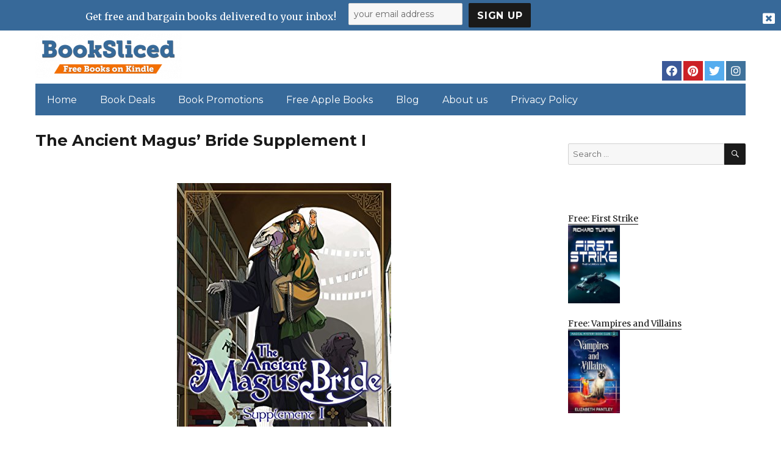

--- FILE ---
content_type: text/html; charset=utf-8
request_url: https://www.google.com/recaptcha/api2/anchor?ar=1&k=6LePiuEUAAAAAG9kobR6gNOOQkuPB0bzoABsbiaj&co=aHR0cHM6Ly93d3cuYm9va3NsaWNlZC5jb206NDQz&hl=en&v=PoyoqOPhxBO7pBk68S4YbpHZ&size=invisible&anchor-ms=20000&execute-ms=30000&cb=d140otwy3t9g
body_size: 48519
content:
<!DOCTYPE HTML><html dir="ltr" lang="en"><head><meta http-equiv="Content-Type" content="text/html; charset=UTF-8">
<meta http-equiv="X-UA-Compatible" content="IE=edge">
<title>reCAPTCHA</title>
<style type="text/css">
/* cyrillic-ext */
@font-face {
  font-family: 'Roboto';
  font-style: normal;
  font-weight: 400;
  font-stretch: 100%;
  src: url(//fonts.gstatic.com/s/roboto/v48/KFO7CnqEu92Fr1ME7kSn66aGLdTylUAMa3GUBHMdazTgWw.woff2) format('woff2');
  unicode-range: U+0460-052F, U+1C80-1C8A, U+20B4, U+2DE0-2DFF, U+A640-A69F, U+FE2E-FE2F;
}
/* cyrillic */
@font-face {
  font-family: 'Roboto';
  font-style: normal;
  font-weight: 400;
  font-stretch: 100%;
  src: url(//fonts.gstatic.com/s/roboto/v48/KFO7CnqEu92Fr1ME7kSn66aGLdTylUAMa3iUBHMdazTgWw.woff2) format('woff2');
  unicode-range: U+0301, U+0400-045F, U+0490-0491, U+04B0-04B1, U+2116;
}
/* greek-ext */
@font-face {
  font-family: 'Roboto';
  font-style: normal;
  font-weight: 400;
  font-stretch: 100%;
  src: url(//fonts.gstatic.com/s/roboto/v48/KFO7CnqEu92Fr1ME7kSn66aGLdTylUAMa3CUBHMdazTgWw.woff2) format('woff2');
  unicode-range: U+1F00-1FFF;
}
/* greek */
@font-face {
  font-family: 'Roboto';
  font-style: normal;
  font-weight: 400;
  font-stretch: 100%;
  src: url(//fonts.gstatic.com/s/roboto/v48/KFO7CnqEu92Fr1ME7kSn66aGLdTylUAMa3-UBHMdazTgWw.woff2) format('woff2');
  unicode-range: U+0370-0377, U+037A-037F, U+0384-038A, U+038C, U+038E-03A1, U+03A3-03FF;
}
/* math */
@font-face {
  font-family: 'Roboto';
  font-style: normal;
  font-weight: 400;
  font-stretch: 100%;
  src: url(//fonts.gstatic.com/s/roboto/v48/KFO7CnqEu92Fr1ME7kSn66aGLdTylUAMawCUBHMdazTgWw.woff2) format('woff2');
  unicode-range: U+0302-0303, U+0305, U+0307-0308, U+0310, U+0312, U+0315, U+031A, U+0326-0327, U+032C, U+032F-0330, U+0332-0333, U+0338, U+033A, U+0346, U+034D, U+0391-03A1, U+03A3-03A9, U+03B1-03C9, U+03D1, U+03D5-03D6, U+03F0-03F1, U+03F4-03F5, U+2016-2017, U+2034-2038, U+203C, U+2040, U+2043, U+2047, U+2050, U+2057, U+205F, U+2070-2071, U+2074-208E, U+2090-209C, U+20D0-20DC, U+20E1, U+20E5-20EF, U+2100-2112, U+2114-2115, U+2117-2121, U+2123-214F, U+2190, U+2192, U+2194-21AE, U+21B0-21E5, U+21F1-21F2, U+21F4-2211, U+2213-2214, U+2216-22FF, U+2308-230B, U+2310, U+2319, U+231C-2321, U+2336-237A, U+237C, U+2395, U+239B-23B7, U+23D0, U+23DC-23E1, U+2474-2475, U+25AF, U+25B3, U+25B7, U+25BD, U+25C1, U+25CA, U+25CC, U+25FB, U+266D-266F, U+27C0-27FF, U+2900-2AFF, U+2B0E-2B11, U+2B30-2B4C, U+2BFE, U+3030, U+FF5B, U+FF5D, U+1D400-1D7FF, U+1EE00-1EEFF;
}
/* symbols */
@font-face {
  font-family: 'Roboto';
  font-style: normal;
  font-weight: 400;
  font-stretch: 100%;
  src: url(//fonts.gstatic.com/s/roboto/v48/KFO7CnqEu92Fr1ME7kSn66aGLdTylUAMaxKUBHMdazTgWw.woff2) format('woff2');
  unicode-range: U+0001-000C, U+000E-001F, U+007F-009F, U+20DD-20E0, U+20E2-20E4, U+2150-218F, U+2190, U+2192, U+2194-2199, U+21AF, U+21E6-21F0, U+21F3, U+2218-2219, U+2299, U+22C4-22C6, U+2300-243F, U+2440-244A, U+2460-24FF, U+25A0-27BF, U+2800-28FF, U+2921-2922, U+2981, U+29BF, U+29EB, U+2B00-2BFF, U+4DC0-4DFF, U+FFF9-FFFB, U+10140-1018E, U+10190-1019C, U+101A0, U+101D0-101FD, U+102E0-102FB, U+10E60-10E7E, U+1D2C0-1D2D3, U+1D2E0-1D37F, U+1F000-1F0FF, U+1F100-1F1AD, U+1F1E6-1F1FF, U+1F30D-1F30F, U+1F315, U+1F31C, U+1F31E, U+1F320-1F32C, U+1F336, U+1F378, U+1F37D, U+1F382, U+1F393-1F39F, U+1F3A7-1F3A8, U+1F3AC-1F3AF, U+1F3C2, U+1F3C4-1F3C6, U+1F3CA-1F3CE, U+1F3D4-1F3E0, U+1F3ED, U+1F3F1-1F3F3, U+1F3F5-1F3F7, U+1F408, U+1F415, U+1F41F, U+1F426, U+1F43F, U+1F441-1F442, U+1F444, U+1F446-1F449, U+1F44C-1F44E, U+1F453, U+1F46A, U+1F47D, U+1F4A3, U+1F4B0, U+1F4B3, U+1F4B9, U+1F4BB, U+1F4BF, U+1F4C8-1F4CB, U+1F4D6, U+1F4DA, U+1F4DF, U+1F4E3-1F4E6, U+1F4EA-1F4ED, U+1F4F7, U+1F4F9-1F4FB, U+1F4FD-1F4FE, U+1F503, U+1F507-1F50B, U+1F50D, U+1F512-1F513, U+1F53E-1F54A, U+1F54F-1F5FA, U+1F610, U+1F650-1F67F, U+1F687, U+1F68D, U+1F691, U+1F694, U+1F698, U+1F6AD, U+1F6B2, U+1F6B9-1F6BA, U+1F6BC, U+1F6C6-1F6CF, U+1F6D3-1F6D7, U+1F6E0-1F6EA, U+1F6F0-1F6F3, U+1F6F7-1F6FC, U+1F700-1F7FF, U+1F800-1F80B, U+1F810-1F847, U+1F850-1F859, U+1F860-1F887, U+1F890-1F8AD, U+1F8B0-1F8BB, U+1F8C0-1F8C1, U+1F900-1F90B, U+1F93B, U+1F946, U+1F984, U+1F996, U+1F9E9, U+1FA00-1FA6F, U+1FA70-1FA7C, U+1FA80-1FA89, U+1FA8F-1FAC6, U+1FACE-1FADC, U+1FADF-1FAE9, U+1FAF0-1FAF8, U+1FB00-1FBFF;
}
/* vietnamese */
@font-face {
  font-family: 'Roboto';
  font-style: normal;
  font-weight: 400;
  font-stretch: 100%;
  src: url(//fonts.gstatic.com/s/roboto/v48/KFO7CnqEu92Fr1ME7kSn66aGLdTylUAMa3OUBHMdazTgWw.woff2) format('woff2');
  unicode-range: U+0102-0103, U+0110-0111, U+0128-0129, U+0168-0169, U+01A0-01A1, U+01AF-01B0, U+0300-0301, U+0303-0304, U+0308-0309, U+0323, U+0329, U+1EA0-1EF9, U+20AB;
}
/* latin-ext */
@font-face {
  font-family: 'Roboto';
  font-style: normal;
  font-weight: 400;
  font-stretch: 100%;
  src: url(//fonts.gstatic.com/s/roboto/v48/KFO7CnqEu92Fr1ME7kSn66aGLdTylUAMa3KUBHMdazTgWw.woff2) format('woff2');
  unicode-range: U+0100-02BA, U+02BD-02C5, U+02C7-02CC, U+02CE-02D7, U+02DD-02FF, U+0304, U+0308, U+0329, U+1D00-1DBF, U+1E00-1E9F, U+1EF2-1EFF, U+2020, U+20A0-20AB, U+20AD-20C0, U+2113, U+2C60-2C7F, U+A720-A7FF;
}
/* latin */
@font-face {
  font-family: 'Roboto';
  font-style: normal;
  font-weight: 400;
  font-stretch: 100%;
  src: url(//fonts.gstatic.com/s/roboto/v48/KFO7CnqEu92Fr1ME7kSn66aGLdTylUAMa3yUBHMdazQ.woff2) format('woff2');
  unicode-range: U+0000-00FF, U+0131, U+0152-0153, U+02BB-02BC, U+02C6, U+02DA, U+02DC, U+0304, U+0308, U+0329, U+2000-206F, U+20AC, U+2122, U+2191, U+2193, U+2212, U+2215, U+FEFF, U+FFFD;
}
/* cyrillic-ext */
@font-face {
  font-family: 'Roboto';
  font-style: normal;
  font-weight: 500;
  font-stretch: 100%;
  src: url(//fonts.gstatic.com/s/roboto/v48/KFO7CnqEu92Fr1ME7kSn66aGLdTylUAMa3GUBHMdazTgWw.woff2) format('woff2');
  unicode-range: U+0460-052F, U+1C80-1C8A, U+20B4, U+2DE0-2DFF, U+A640-A69F, U+FE2E-FE2F;
}
/* cyrillic */
@font-face {
  font-family: 'Roboto';
  font-style: normal;
  font-weight: 500;
  font-stretch: 100%;
  src: url(//fonts.gstatic.com/s/roboto/v48/KFO7CnqEu92Fr1ME7kSn66aGLdTylUAMa3iUBHMdazTgWw.woff2) format('woff2');
  unicode-range: U+0301, U+0400-045F, U+0490-0491, U+04B0-04B1, U+2116;
}
/* greek-ext */
@font-face {
  font-family: 'Roboto';
  font-style: normal;
  font-weight: 500;
  font-stretch: 100%;
  src: url(//fonts.gstatic.com/s/roboto/v48/KFO7CnqEu92Fr1ME7kSn66aGLdTylUAMa3CUBHMdazTgWw.woff2) format('woff2');
  unicode-range: U+1F00-1FFF;
}
/* greek */
@font-face {
  font-family: 'Roboto';
  font-style: normal;
  font-weight: 500;
  font-stretch: 100%;
  src: url(//fonts.gstatic.com/s/roboto/v48/KFO7CnqEu92Fr1ME7kSn66aGLdTylUAMa3-UBHMdazTgWw.woff2) format('woff2');
  unicode-range: U+0370-0377, U+037A-037F, U+0384-038A, U+038C, U+038E-03A1, U+03A3-03FF;
}
/* math */
@font-face {
  font-family: 'Roboto';
  font-style: normal;
  font-weight: 500;
  font-stretch: 100%;
  src: url(//fonts.gstatic.com/s/roboto/v48/KFO7CnqEu92Fr1ME7kSn66aGLdTylUAMawCUBHMdazTgWw.woff2) format('woff2');
  unicode-range: U+0302-0303, U+0305, U+0307-0308, U+0310, U+0312, U+0315, U+031A, U+0326-0327, U+032C, U+032F-0330, U+0332-0333, U+0338, U+033A, U+0346, U+034D, U+0391-03A1, U+03A3-03A9, U+03B1-03C9, U+03D1, U+03D5-03D6, U+03F0-03F1, U+03F4-03F5, U+2016-2017, U+2034-2038, U+203C, U+2040, U+2043, U+2047, U+2050, U+2057, U+205F, U+2070-2071, U+2074-208E, U+2090-209C, U+20D0-20DC, U+20E1, U+20E5-20EF, U+2100-2112, U+2114-2115, U+2117-2121, U+2123-214F, U+2190, U+2192, U+2194-21AE, U+21B0-21E5, U+21F1-21F2, U+21F4-2211, U+2213-2214, U+2216-22FF, U+2308-230B, U+2310, U+2319, U+231C-2321, U+2336-237A, U+237C, U+2395, U+239B-23B7, U+23D0, U+23DC-23E1, U+2474-2475, U+25AF, U+25B3, U+25B7, U+25BD, U+25C1, U+25CA, U+25CC, U+25FB, U+266D-266F, U+27C0-27FF, U+2900-2AFF, U+2B0E-2B11, U+2B30-2B4C, U+2BFE, U+3030, U+FF5B, U+FF5D, U+1D400-1D7FF, U+1EE00-1EEFF;
}
/* symbols */
@font-face {
  font-family: 'Roboto';
  font-style: normal;
  font-weight: 500;
  font-stretch: 100%;
  src: url(//fonts.gstatic.com/s/roboto/v48/KFO7CnqEu92Fr1ME7kSn66aGLdTylUAMaxKUBHMdazTgWw.woff2) format('woff2');
  unicode-range: U+0001-000C, U+000E-001F, U+007F-009F, U+20DD-20E0, U+20E2-20E4, U+2150-218F, U+2190, U+2192, U+2194-2199, U+21AF, U+21E6-21F0, U+21F3, U+2218-2219, U+2299, U+22C4-22C6, U+2300-243F, U+2440-244A, U+2460-24FF, U+25A0-27BF, U+2800-28FF, U+2921-2922, U+2981, U+29BF, U+29EB, U+2B00-2BFF, U+4DC0-4DFF, U+FFF9-FFFB, U+10140-1018E, U+10190-1019C, U+101A0, U+101D0-101FD, U+102E0-102FB, U+10E60-10E7E, U+1D2C0-1D2D3, U+1D2E0-1D37F, U+1F000-1F0FF, U+1F100-1F1AD, U+1F1E6-1F1FF, U+1F30D-1F30F, U+1F315, U+1F31C, U+1F31E, U+1F320-1F32C, U+1F336, U+1F378, U+1F37D, U+1F382, U+1F393-1F39F, U+1F3A7-1F3A8, U+1F3AC-1F3AF, U+1F3C2, U+1F3C4-1F3C6, U+1F3CA-1F3CE, U+1F3D4-1F3E0, U+1F3ED, U+1F3F1-1F3F3, U+1F3F5-1F3F7, U+1F408, U+1F415, U+1F41F, U+1F426, U+1F43F, U+1F441-1F442, U+1F444, U+1F446-1F449, U+1F44C-1F44E, U+1F453, U+1F46A, U+1F47D, U+1F4A3, U+1F4B0, U+1F4B3, U+1F4B9, U+1F4BB, U+1F4BF, U+1F4C8-1F4CB, U+1F4D6, U+1F4DA, U+1F4DF, U+1F4E3-1F4E6, U+1F4EA-1F4ED, U+1F4F7, U+1F4F9-1F4FB, U+1F4FD-1F4FE, U+1F503, U+1F507-1F50B, U+1F50D, U+1F512-1F513, U+1F53E-1F54A, U+1F54F-1F5FA, U+1F610, U+1F650-1F67F, U+1F687, U+1F68D, U+1F691, U+1F694, U+1F698, U+1F6AD, U+1F6B2, U+1F6B9-1F6BA, U+1F6BC, U+1F6C6-1F6CF, U+1F6D3-1F6D7, U+1F6E0-1F6EA, U+1F6F0-1F6F3, U+1F6F7-1F6FC, U+1F700-1F7FF, U+1F800-1F80B, U+1F810-1F847, U+1F850-1F859, U+1F860-1F887, U+1F890-1F8AD, U+1F8B0-1F8BB, U+1F8C0-1F8C1, U+1F900-1F90B, U+1F93B, U+1F946, U+1F984, U+1F996, U+1F9E9, U+1FA00-1FA6F, U+1FA70-1FA7C, U+1FA80-1FA89, U+1FA8F-1FAC6, U+1FACE-1FADC, U+1FADF-1FAE9, U+1FAF0-1FAF8, U+1FB00-1FBFF;
}
/* vietnamese */
@font-face {
  font-family: 'Roboto';
  font-style: normal;
  font-weight: 500;
  font-stretch: 100%;
  src: url(//fonts.gstatic.com/s/roboto/v48/KFO7CnqEu92Fr1ME7kSn66aGLdTylUAMa3OUBHMdazTgWw.woff2) format('woff2');
  unicode-range: U+0102-0103, U+0110-0111, U+0128-0129, U+0168-0169, U+01A0-01A1, U+01AF-01B0, U+0300-0301, U+0303-0304, U+0308-0309, U+0323, U+0329, U+1EA0-1EF9, U+20AB;
}
/* latin-ext */
@font-face {
  font-family: 'Roboto';
  font-style: normal;
  font-weight: 500;
  font-stretch: 100%;
  src: url(//fonts.gstatic.com/s/roboto/v48/KFO7CnqEu92Fr1ME7kSn66aGLdTylUAMa3KUBHMdazTgWw.woff2) format('woff2');
  unicode-range: U+0100-02BA, U+02BD-02C5, U+02C7-02CC, U+02CE-02D7, U+02DD-02FF, U+0304, U+0308, U+0329, U+1D00-1DBF, U+1E00-1E9F, U+1EF2-1EFF, U+2020, U+20A0-20AB, U+20AD-20C0, U+2113, U+2C60-2C7F, U+A720-A7FF;
}
/* latin */
@font-face {
  font-family: 'Roboto';
  font-style: normal;
  font-weight: 500;
  font-stretch: 100%;
  src: url(//fonts.gstatic.com/s/roboto/v48/KFO7CnqEu92Fr1ME7kSn66aGLdTylUAMa3yUBHMdazQ.woff2) format('woff2');
  unicode-range: U+0000-00FF, U+0131, U+0152-0153, U+02BB-02BC, U+02C6, U+02DA, U+02DC, U+0304, U+0308, U+0329, U+2000-206F, U+20AC, U+2122, U+2191, U+2193, U+2212, U+2215, U+FEFF, U+FFFD;
}
/* cyrillic-ext */
@font-face {
  font-family: 'Roboto';
  font-style: normal;
  font-weight: 900;
  font-stretch: 100%;
  src: url(//fonts.gstatic.com/s/roboto/v48/KFO7CnqEu92Fr1ME7kSn66aGLdTylUAMa3GUBHMdazTgWw.woff2) format('woff2');
  unicode-range: U+0460-052F, U+1C80-1C8A, U+20B4, U+2DE0-2DFF, U+A640-A69F, U+FE2E-FE2F;
}
/* cyrillic */
@font-face {
  font-family: 'Roboto';
  font-style: normal;
  font-weight: 900;
  font-stretch: 100%;
  src: url(//fonts.gstatic.com/s/roboto/v48/KFO7CnqEu92Fr1ME7kSn66aGLdTylUAMa3iUBHMdazTgWw.woff2) format('woff2');
  unicode-range: U+0301, U+0400-045F, U+0490-0491, U+04B0-04B1, U+2116;
}
/* greek-ext */
@font-face {
  font-family: 'Roboto';
  font-style: normal;
  font-weight: 900;
  font-stretch: 100%;
  src: url(//fonts.gstatic.com/s/roboto/v48/KFO7CnqEu92Fr1ME7kSn66aGLdTylUAMa3CUBHMdazTgWw.woff2) format('woff2');
  unicode-range: U+1F00-1FFF;
}
/* greek */
@font-face {
  font-family: 'Roboto';
  font-style: normal;
  font-weight: 900;
  font-stretch: 100%;
  src: url(//fonts.gstatic.com/s/roboto/v48/KFO7CnqEu92Fr1ME7kSn66aGLdTylUAMa3-UBHMdazTgWw.woff2) format('woff2');
  unicode-range: U+0370-0377, U+037A-037F, U+0384-038A, U+038C, U+038E-03A1, U+03A3-03FF;
}
/* math */
@font-face {
  font-family: 'Roboto';
  font-style: normal;
  font-weight: 900;
  font-stretch: 100%;
  src: url(//fonts.gstatic.com/s/roboto/v48/KFO7CnqEu92Fr1ME7kSn66aGLdTylUAMawCUBHMdazTgWw.woff2) format('woff2');
  unicode-range: U+0302-0303, U+0305, U+0307-0308, U+0310, U+0312, U+0315, U+031A, U+0326-0327, U+032C, U+032F-0330, U+0332-0333, U+0338, U+033A, U+0346, U+034D, U+0391-03A1, U+03A3-03A9, U+03B1-03C9, U+03D1, U+03D5-03D6, U+03F0-03F1, U+03F4-03F5, U+2016-2017, U+2034-2038, U+203C, U+2040, U+2043, U+2047, U+2050, U+2057, U+205F, U+2070-2071, U+2074-208E, U+2090-209C, U+20D0-20DC, U+20E1, U+20E5-20EF, U+2100-2112, U+2114-2115, U+2117-2121, U+2123-214F, U+2190, U+2192, U+2194-21AE, U+21B0-21E5, U+21F1-21F2, U+21F4-2211, U+2213-2214, U+2216-22FF, U+2308-230B, U+2310, U+2319, U+231C-2321, U+2336-237A, U+237C, U+2395, U+239B-23B7, U+23D0, U+23DC-23E1, U+2474-2475, U+25AF, U+25B3, U+25B7, U+25BD, U+25C1, U+25CA, U+25CC, U+25FB, U+266D-266F, U+27C0-27FF, U+2900-2AFF, U+2B0E-2B11, U+2B30-2B4C, U+2BFE, U+3030, U+FF5B, U+FF5D, U+1D400-1D7FF, U+1EE00-1EEFF;
}
/* symbols */
@font-face {
  font-family: 'Roboto';
  font-style: normal;
  font-weight: 900;
  font-stretch: 100%;
  src: url(//fonts.gstatic.com/s/roboto/v48/KFO7CnqEu92Fr1ME7kSn66aGLdTylUAMaxKUBHMdazTgWw.woff2) format('woff2');
  unicode-range: U+0001-000C, U+000E-001F, U+007F-009F, U+20DD-20E0, U+20E2-20E4, U+2150-218F, U+2190, U+2192, U+2194-2199, U+21AF, U+21E6-21F0, U+21F3, U+2218-2219, U+2299, U+22C4-22C6, U+2300-243F, U+2440-244A, U+2460-24FF, U+25A0-27BF, U+2800-28FF, U+2921-2922, U+2981, U+29BF, U+29EB, U+2B00-2BFF, U+4DC0-4DFF, U+FFF9-FFFB, U+10140-1018E, U+10190-1019C, U+101A0, U+101D0-101FD, U+102E0-102FB, U+10E60-10E7E, U+1D2C0-1D2D3, U+1D2E0-1D37F, U+1F000-1F0FF, U+1F100-1F1AD, U+1F1E6-1F1FF, U+1F30D-1F30F, U+1F315, U+1F31C, U+1F31E, U+1F320-1F32C, U+1F336, U+1F378, U+1F37D, U+1F382, U+1F393-1F39F, U+1F3A7-1F3A8, U+1F3AC-1F3AF, U+1F3C2, U+1F3C4-1F3C6, U+1F3CA-1F3CE, U+1F3D4-1F3E0, U+1F3ED, U+1F3F1-1F3F3, U+1F3F5-1F3F7, U+1F408, U+1F415, U+1F41F, U+1F426, U+1F43F, U+1F441-1F442, U+1F444, U+1F446-1F449, U+1F44C-1F44E, U+1F453, U+1F46A, U+1F47D, U+1F4A3, U+1F4B0, U+1F4B3, U+1F4B9, U+1F4BB, U+1F4BF, U+1F4C8-1F4CB, U+1F4D6, U+1F4DA, U+1F4DF, U+1F4E3-1F4E6, U+1F4EA-1F4ED, U+1F4F7, U+1F4F9-1F4FB, U+1F4FD-1F4FE, U+1F503, U+1F507-1F50B, U+1F50D, U+1F512-1F513, U+1F53E-1F54A, U+1F54F-1F5FA, U+1F610, U+1F650-1F67F, U+1F687, U+1F68D, U+1F691, U+1F694, U+1F698, U+1F6AD, U+1F6B2, U+1F6B9-1F6BA, U+1F6BC, U+1F6C6-1F6CF, U+1F6D3-1F6D7, U+1F6E0-1F6EA, U+1F6F0-1F6F3, U+1F6F7-1F6FC, U+1F700-1F7FF, U+1F800-1F80B, U+1F810-1F847, U+1F850-1F859, U+1F860-1F887, U+1F890-1F8AD, U+1F8B0-1F8BB, U+1F8C0-1F8C1, U+1F900-1F90B, U+1F93B, U+1F946, U+1F984, U+1F996, U+1F9E9, U+1FA00-1FA6F, U+1FA70-1FA7C, U+1FA80-1FA89, U+1FA8F-1FAC6, U+1FACE-1FADC, U+1FADF-1FAE9, U+1FAF0-1FAF8, U+1FB00-1FBFF;
}
/* vietnamese */
@font-face {
  font-family: 'Roboto';
  font-style: normal;
  font-weight: 900;
  font-stretch: 100%;
  src: url(//fonts.gstatic.com/s/roboto/v48/KFO7CnqEu92Fr1ME7kSn66aGLdTylUAMa3OUBHMdazTgWw.woff2) format('woff2');
  unicode-range: U+0102-0103, U+0110-0111, U+0128-0129, U+0168-0169, U+01A0-01A1, U+01AF-01B0, U+0300-0301, U+0303-0304, U+0308-0309, U+0323, U+0329, U+1EA0-1EF9, U+20AB;
}
/* latin-ext */
@font-face {
  font-family: 'Roboto';
  font-style: normal;
  font-weight: 900;
  font-stretch: 100%;
  src: url(//fonts.gstatic.com/s/roboto/v48/KFO7CnqEu92Fr1ME7kSn66aGLdTylUAMa3KUBHMdazTgWw.woff2) format('woff2');
  unicode-range: U+0100-02BA, U+02BD-02C5, U+02C7-02CC, U+02CE-02D7, U+02DD-02FF, U+0304, U+0308, U+0329, U+1D00-1DBF, U+1E00-1E9F, U+1EF2-1EFF, U+2020, U+20A0-20AB, U+20AD-20C0, U+2113, U+2C60-2C7F, U+A720-A7FF;
}
/* latin */
@font-face {
  font-family: 'Roboto';
  font-style: normal;
  font-weight: 900;
  font-stretch: 100%;
  src: url(//fonts.gstatic.com/s/roboto/v48/KFO7CnqEu92Fr1ME7kSn66aGLdTylUAMa3yUBHMdazQ.woff2) format('woff2');
  unicode-range: U+0000-00FF, U+0131, U+0152-0153, U+02BB-02BC, U+02C6, U+02DA, U+02DC, U+0304, U+0308, U+0329, U+2000-206F, U+20AC, U+2122, U+2191, U+2193, U+2212, U+2215, U+FEFF, U+FFFD;
}

</style>
<link rel="stylesheet" type="text/css" href="https://www.gstatic.com/recaptcha/releases/PoyoqOPhxBO7pBk68S4YbpHZ/styles__ltr.css">
<script nonce="i68Gu4QoYa9doHK4SG9d-g" type="text/javascript">window['__recaptcha_api'] = 'https://www.google.com/recaptcha/api2/';</script>
<script type="text/javascript" src="https://www.gstatic.com/recaptcha/releases/PoyoqOPhxBO7pBk68S4YbpHZ/recaptcha__en.js" nonce="i68Gu4QoYa9doHK4SG9d-g">
      
    </script></head>
<body><div id="rc-anchor-alert" class="rc-anchor-alert"></div>
<input type="hidden" id="recaptcha-token" value="[base64]">
<script type="text/javascript" nonce="i68Gu4QoYa9doHK4SG9d-g">
      recaptcha.anchor.Main.init("[\x22ainput\x22,[\x22bgdata\x22,\x22\x22,\[base64]/[base64]/MjU1Ong/[base64]/[base64]/[base64]/[base64]/[base64]/[base64]/[base64]/[base64]/[base64]/[base64]/[base64]/[base64]/[base64]/[base64]/[base64]\\u003d\x22,\[base64]\\u003d\\u003d\x22,\[base64]/DgGbDkGzDtzDCl3c8GWF/[base64]/MMKLBsKtwoQtwpYBUsKfw5kAwo/CmEQiZkcEwrHCkVjDp8KkBEzCusKgwrMdwonCpybDqQAxw78ZGsKbwrELwo02DFXCjsKhw5UpwqbDvC3ChGp8O2XDtsOoJT4ywokowr9qYRjDgA3DqsKdw5o8w7nDjHgjw6UYwoJdNnLCq8KawpA1wr0IwoRvw4FRw5xawp8EYj0rwp/CqQ7DjcKdwpbDnkk+E8KTw5TDm8KkOW4IHQrCssKDagzDv8OrYsOBwqzCuRFfFcKlwrYFEMO4w5dnT8KTB8KnTXN9wqbDpcOmwqXCrGkxwqpmwq/CjTXDjcK6e1Vgw49Pw612Oy/[base64]/DqcOaQGtdasKlMsOueUPDi8KjFypFw7kXZcKpR8KREA9JJsOhw6bDonxdwpkPwp7CgkHCrxvCszYidHDCpMKSwrXClMK/LFrCqMOBeTpmNlQdw7nCs8Kza8K1PRnCi8OpXxpfcjkvw587ScKTwpDDgsOVwq5cX8ODIHUMwrnCqR11TMKqwpTCgl8OXjN/w4bDvsOyA8OHw5fCgS1VFcKodELDjXTDqlkaw5kBOcONdsOow4zCrz/DpXk9NMOWwrVqV8Kjw5DDjMKkwpZRNU8mwqbClcOlYyNdThHCoTcjQsObaMKACXVrw4jDhVLDp8Kse8OAW8K5GsOKfMK/GsOCwpV7wrlJBRjDqCsXBlfCiHXCvy4fwqcQJAZWcCYqOznCgMOOSsO7AMOCw5LDtQrCjR3Dn8Opwq3DvHRkw6DCpsOYw6EfHcKeR8OJwo3CkgrCtgDDtjkjZcKrZE3Duj1NMsKaw5s3w5h/ZcKUTjwCw6TCgWtwcC4Dw7HDo8K1HBnCpsO/wp3Dl8Opw60GNXM+wrDChMOkwoJHH8KSwr3DssKGM8O4w7rCncKhw7DCuWkObcK6wrYGwqBWM8KuwofClcKmDjbChcOnTCfCjMKDMzHCo8KUwrPCqnrDmEbCrcOVwqFMw6PDmcOaKWTDtizCqCHCnsOZwqDCjhzDpGVVw6gyKMKjWcOSw7XCpiLCvT/[base64]/ClT9IBsK7TMKdQsKmfsK3w5ZOTMKecmNLwqxpF8KBw7DDixEvP29TZnEEw6bDhsKiw5Q+fsOBLjE/[base64]/[base64]/DtMKZWnDDkSjCqsOXCCDCnF3Dq8KgwqVrc8OTDQtnw6YSwqPCgsKww6lFCwQtw5PDi8KoGMOhwrPDvMOdw6NVwpIbFiZFLC3Dq8KIVTvDpcOzwojComTCgR/[base64]/DosOQwq0vMMOdV8KMw4gWN8OuPEsLWljDi8KwBMOyFMO0Nw1+FcODKcKUTmh1LyHDgMK0w4J8ZsO0Wls4Em1pw4DCr8O2EE/DjjPCsQHDpD3CmsKBwrYtMcO5wqHClXDCu8OOTgDDsUpHcCBMFcK/QMKNByPDuXEFwqkoVnHDrsKQw5fCi8ORLgAHwoXDlWZkdgHCq8KUwrDChcOEw6HCl8Kbw4fCgsOgwqFRMErCp8KWaEsYMcK/w6wYw6PChMKLw5bCvxXDqMKqwp3DpsKjw40BasKIBHDDjcKZd8KtWsO4w57DlDxwwqVYwrcBT8K2KRPDrMKdwr/CuFvDn8KOwovClsKhEhYvw4PDocKOwr7CizwHw4hQLsKAw6gmf8OMwqpKw6UFQSAHZWTDq2NqbEQRw4ZCwovCpcKewpfDmFZtw45Iw6MKHmoawqrDtMOPVcOdccK4a8KiWnEdwoZaw63DkAjClx/DrlsEHMOAwoNOB8OcwqxIwovDq3TDjGwswqXDhsKYw7DCj8KKDsOPw5HDscK+wqpQRMK3b2h/w4zCiMKUwpTCn3ZXBTc4GsKkJmfDksKKQj3DoMOuw6HDoMKcw5XCrMOaQcKqw7nDpcOiQsK7WMKswooNCHfCnGBNSsO8w5DDl8O0f8O/Q8Omw40hFmXCgR7DmRVoMBVtVh93M3Mpwq0Xw5Ehwo3CqMKZA8Kxw5fDoV5CAVlhWcKxVQTDrcKLw4DCvsKle1/[base64]/CvMOsTSjCh1HDgU0cZMOJfsKzwrQswoLCo8Oaw5XCs8KAw4tnD8K+w6pvMMKOwrLCmWTCq8O4woXCsEZUw6PCnUbCmwDCo8O0byzDkWlAw5/[base64]/DgcKoEmHCmWHDt08Lw4LCo8OSw7nCpcKnwoRcXh/CocKewqhyK8Oiw5jDjknDisKiwprCi2ZPUMOKwqE+F8KAwqDCk2N7OHbDpVQQwqXDm8Kww6wGB2/Ctg1Qw4HCkUscHnjDsEppbcOIw7pWJcObMBksw5rDqcKuw5/Dv8K7w7HDmWjDv8O3wprCqlbDqcOhw6XCrcK7w498SxvCmcKzwqLDksODFExnF27CjMOww6owWcOSU8OGw5Jaf8Kmw71iwqHCpcO7w6LDmsKcwpfCoUzDvSXCpXDDpsO2X8K9a8OieMORwpzDnMOVBHrCtwdHw6A8wrQ1w7/Cm8K/[base64]/CtVU6w5YbH8KNbMKvMMKCNsO/cQ3DuMOGwo45DBDDjAZ/wqzClRR6wrNren5Sw5ppw4ZKw5rDj8KfRcKqbm05w4omS8K/wr7DhcOwYFfCtWQWw7s+w4/CocO3HnDDlsOOW3DDlcKFwpbChcOIw7jClMKjXMOVDF7Dt8K9CMK5woIeTgPCk8OMwrIgdsKbwqzDtzwDaMOOdMKkwr/ChsKZMwDCtsK4MsKbw6zDjCzCrgTDmcO8OCw0wqfDvsOxZgMbwpxjwoEBScOkwolJLsKEwpLDoy/CnCMHGMKiw4PCojlvw4/[base64]/w7p+AcOewqjCoiLDr8K+W07Dti3DpcKOIcKDw7bDvsKCw6wQw4crw5Azw7ohwoXDgUtqwqrDgcKfRX1Xw5oTwoh6wokdw4sZCcKKwpTCpSh0RMKMcMO/wpXCkMKNE0nDvkrDnMOYRcKyZHnDp8Opw4/DkcKDcDzCpBwMwpBswpDCq2Vsw485WQfCiMKZKMOnw5nDlH4xw7s6eiTDlQ3ColRYN8O2PUPCjj3DihTDkcKtS8O7eRnDssObWC8IdcK5L0/[base64]/DjSvCsU/DhGHDvl3CvcO4w4LCoMKAw78twqfDqxbDosKQGytJw5MAwo3DvMOJw7PCg8KBw5NuwpbDsMK6CnXCs3nCjm52CMKsAsOaB1EiMxfDjEQ4w7ptwq/DmFUAwq0Bw5MgIi/DssKjwqvDkcOKCcOIEsOSNHXDrEnChmXCi8KjDUrCvcK2HysHwrHCsUTCksK2w5nDoCrCji4Nw7BbYsOoRXsYwo4MEyXCpsKhw41vw7h1fjPDlUh8wpg6wovDji/[base64]/woApa8K5G8OJRB/CmyEnZ0AnwrrCk28ueAFtXMKJBcKIwrYUw4FcbMOyYzjCjk/DusKWVELDkh17BMOYwrrCvS3CpsK5w7RyBxXCiMK9w5nDg3wbwqXDkXDChMK7w5rCtj/Ch03DgMKswoxWHcOoQ8Kuw4pDGmDCm3V1YcOQwqg8wpTDrHrDlB3DqsOfwpvCik3CqsKmw4rDosKBVydoCsKEwqTCrsOHTUbDtmfCosKLez7CrMKjdsOjwr7Dol/[base64]/wq7DtBLDlsOdwp5awpdFMWYTJWZbwo7CgMKVwpJaMGfDvTXDkMO0w5TDvQbDmsOQHwzDocK2E8KDZsKrwozCjwnCtcKfw6LDrFrDjcKMwprDlMOBw40Qw7NyXMObcgfCucKowo/CiU/[base64]/[base64]/DulwiwrLCl8KCw7xSNcOmwrskwo/[base64]/S8KZRMKkwrdcMQ5TNcKPVcOowovCiVFLOFrDk8OvGxxmeMKFX8OTUw91PcOZwoF/[base64]/Ct8KAY8OFwpnDnMKCwojCscOvwrXDn8O2wr3CnyXCj2bDrsOMw5xhasOaw4UtClrCjhA9ZE7DscOjC8OJaMOJw7nClCsARcKZFETDr8K8ZMOWwqdEwqlcwokkHMKhwoVPKsOAXTUNwplOw6fDsxPDrm0QD1LCv2XDgTNuw48/wqrCmGA1w7PDnMK/wpotE0XDq2jDrcOeNnrDmsKvwpMSKcObw4bDgzxgw7AqwqTDicOpw54aw4RlKVDDkBgxw5Biwp7CisOcPE/CrUE7CGzCi8Osw4Asw5fDmCDDuMOnw6/Cr8KhI1Exwq8fw4wwOsK9XcKew6LDvcO6wpnCmMKLw78afGbDsF9mKypmw4V8KMK3w5B5wo4Vwq7DkMKqZsOHJT7CtlfDh17CgMOmYk46wojCs8Otd0TDpR04wpTCscKuw7bCsQogwoIBE03CusOmwoIBwpBzwoYwwrfCgDTCv8OKeDnCg2UOAxPDpcOew5/[base64]/CssK3E8Kyw6gZAsKGfwwmDRrCg8KQwoN/[base64]/CoMK9MX7CrRXCnHLCinJBYDPDmCB6WhIAwrALw7s+awLCpcOEwrLDtMKsMj1yw5RUF8Ozw6k1w4cDYMKew6vDmU8mw6sQwozDpB4ww4hfwoLDhwjDvX3Ct8Orw4rClsK+J8OXwobDgGo/wrQ+wpt5wrhlXMOxw5tmMEhCKQbDhGfCsMKEw7/[base64]/CowbDgyc3BsOfwpApw4TDoF3Ck8KPworDrsKxenvCocKHwpg9wqrCiMO+wognb8KIAcOVw73Do8Owwos+w405fMOowrjDm8KDX8OHw7kiTcK1w45DGjDDqznCtMO6NcOaeMOwwp/DlB1YYcOyVcOowpVjw5xww6hBw4d7dMOHY2TCk195w5s7HGB3FUfCiMOAwrkRd8Ojw6PDpcOSw6oBeyd8KMOowrFfw4NqfBw+cB3CqcOCJy3CtMOnw5oEVGjDjcK7wrbCvW7DlBzDqMKGW3DDqwMQB0fDr8O+wo/DkcKuYsOrCkF2w6Z8w4/CjsOkw4/Dui85XV58RTFxw5sNwqoTw5IseMKXwpdAwrh3w4PCkMKGTMOFBhs/HifDusORw5gOOMKMwr4NccK0wrwRFMOVFMO9TMO2B8KZwonDgiHDr8KAWWVVP8OMw5lewoDCsU8rQsKLwqVKJhzCjwR9Px4PcTHDlsOgw6HCiWHCjcKUw4IFw6BYwq4xHcOswrIjw4skw6fDiGZlKMKtwqE0w7M5wpDChlMoK1bDq8O1c2kJwo/CnsOWwoTDiWnDp8KWaUUlNRAJwowUw4HDgR3CsCxRw602CkHCl8KJNMK1ccKDw6PDscKtwp/[base64]/[base64]/CrXnCssO4wp7CtCDCosK/[base64]/[base64]/Cm11WwrlgwrXDh31HFytOaMOqSjdow6/Cpn7Cm8OwwrpqworDmMKCwpDCg8KDw60BwobCr1hZw4jChsKCw4zCnsOyw4HDnycJw4RewpXDi8OXwr/DqUHDgsOew7QZDxgARV7DpHcQdD3DikTDhBZlLsOAwr7DvG3CllxEOMKEw51NDMKbIQfCscKMwoh9MsOrGQHCq8O3woXDqMOLwoHDlTDDm1UUTCcRw5TDjcO3GsK9ZWFdDcOYw7t2w5vCscOUw7PDrcKowp/DrcOJDVvCiUMAwrRow4nDl8KZeyrCoTtXwrACw6zDqsOrw63CqWY/wo3CrxUewqFyOUHDgMKwwr7CgMOVCmV/VGRUwpnCvsOoHnLDkRhPw4bCm2pkwo3DhMO7NkjCsUDCt33CoX3CosKER8OUwpk9BMKmYsONw7Q+f8KPwo5MJsKiw5ZZQSXDkMK0WMOGw75QwpBnL8K0wpPDn8Oow4bCm8OqSUZqZFFrwpQ6bw/CpU90w6bCp0EmK23DncKoQjwFGCrDucOqwqtFw4zDkWbChn7Dsj/CuMKBXWQlEVYlNUcbVMKpw6Fncgo/[base64]/Du8O4w6TDg8OQwoMAXcO8S8OOwpl2CGsrO8O/w4EHw7p1TmIYIGkRU8OHwo4QdSMkbFrCnsK8PMOOwoPDuHnDgMKGGzLCv0DDk2pjb8Kyw6oNw6jDvMKowoZzwr1hw64aPV4TFTgADl/[base64]/Cug9Qw6PDuhjDosK2ZE7CtcOVwoHCg8K3w4E1w51+Hi1hHHAzCcOew40DFVggwrNVYMKOwpHCocObajjCvMKnw6R1cjPCrhBuwrB/wpYdbsK/wqPDvTtPYcKaw5ErwrzDgyXCjsOpCMK3M8OZB37DpB3CpsO0w7nCnA01X8O9w6rCssOVSF3Dn8Ojwq8jwofDpcOlEcO/w6XCkMKwwovDuMOrw5/CucOrRsOXw73DgzN6GmHCp8K8w4bDjsKJDwAXGMKJQVhkwpEvw4jDlsO7w6nCh1vCp1AvwoNwMcK6P8OsQsKnwp4nw6TDnUwow6luw4vCksKIw7o/w6JLw7XDtsKMYhwWwrcpHMKyRcOXVMO4WQzDsRwCWsOTwqnCosOaw6oFwqIEwppnwrNswplCY3/[base64]/Dp8K0wpHDp1vCkMO3Cg7Ci8KZC8KXwo/CtHtCRcK/D8O8dsKZMsOKw6HCuHPCvMKVWlkWwqEpK8OKFW8zCMKsIcOdw5LDocKew6nCtcOnL8K0WhdDw4TDlMKKw7pMwoLDvnDCrsOvwoLDrX3Ckw7DjVp3wqLDrWEpwoTCtijDizVWwqnDmzTDicKJeQLCmMOxw7EuKcKZIj0FEMKdw4Zbw7/Dv8Kyw67CiRksccOaw7LCmMOKwoxdw6cKcMKDLkPDm33Cj8KQwpHCocKSwrB3woLDoX/Cji/Cp8Kgw75ZGV9sbwbCjnjCol7Ct8Ojwo3CjsOUKsORM8OIwpcKEcKOwo1Ew4xLwphrwpBfD8OTw6rCjTnCl8KnbnYZPcKdwpvDsTFfwr9vUcKqMsOSIm/Ck3QWc2jCtTY/w5cbYsKrNMKOw6TDh2DCmzjDicKvXMOdwpXCkUHCgFPCqEbChzVDHMKSwq3CrHIdwqNjw6rCnkV8PG8SOB0Ew4bDkzTDmsOVcjXCt8OmaEl5w6wdwqpYwrlSwovDrGo3w7TDqh/CocOReU7CtjlOwq7CpBN8ZXTCumYLQMOaNWjCuHB2w5/DsMOww4UtUUbDjG0rYsKILcOdwrLDmDLCllbDtsOcesKRwpPCg8OlwqciOQXDu8O5YcO7w4hOdMOmw5Ukw6nCuMKBPsONw60Hw64ZQMOYbFbCkMOzwo8Qw4HCp8K6w7zCg8O1D1fDtsKJI0nCuXvCgXPCoMKHw50tYsOldmdaDA9AG049w7vClTcFwqjDmk/DqMOwwq9Nw5HCk1Y+O1bDgEFiD07DiCs9w6UlHAvCl8O4wpnClWN8w4Rkw47DmcKvwqfDtn3DscODw7sKw6HCgMK8ecOCMzEqwp06G8K9JsKMWCQdQ8Kqwo/Cgy/DqGxRw4QSJcKdw7PDpcOcw7prf8Oqw5bCpn3CkXU0cGYGwqVbF3/CosKBw4JSPhRMfQpHwrgXw71BOcO3By1fw6Ejw4MxBiHDnMODw4JKw7TDoBx/QMOudCI/RMO5w43Dq8OgOMOBPsOzWMO/wq0bD3AOwoxQAnTCkBrCu8KOw6E5w4I/wqQqfWbCpsKlfDU9wpDDg8KqwoYxw4vDl8OKw5RPQjwmwpwyw63CssKhWsONwqt9RcKpw7tXCcOCw4VWEivCgQHCj3zChcK0d8O0w6TDnRxZw4sLw7UMwpNOw5Fhw58iwpE/wrDCjTDCkyLDnjjCsVhUwrddX8KWwrpRNHxtADRGw6NHwqYTwoHCj0sEQsK4acKSf8Obw7/Dl1REFMO+wovCq8Kmw5bCv8O3w5HDoztZw4APGBPDisKmw6xJVsKVAER6wrMRasO5w4/Cm2UWw7nCkmfDnMO/w6wWGBDDu8K/wr4YcjfDjsOqF8OLVMKzw4YKw641IhPDhMOWAcOgPsOzbE7DtBcUw4DCrsKeMxvCsDTCoiMYw7PCoAJCFMOCAMKIwojCtldxw47DgRrCtlbCgWfCql/CrybCnMKVwr1aBMKTJ3LDpxbCnsOgUcKOXXzDvHTCo3rDqQvCi8OiJCtGwrhBw4HDoMKnw7LCtmTCpMO4w7LDl8OwYxnCmi3Dp8OOK8K7dsKTZcKmZsKVwrLDt8OGw7FefEbDrn/CocOZEsK9wpvCosO0OVQgU8OAw6lbVS0bwppDJinChMO5EcKLwoYyV8Kgw6dvw7nDkcKLwqXDp8KOwrnCk8KoE0DCuQMjwqbDqx/CuSbCisO4DMKTw7twOMO1w4d5dMKcw69rLCdQwohKwqjDk8KHw6vDqMOTbTQzFMOBwp7CvELCv8OaQcKlwprDqMOgw7/CjxrDuMO9wrJgfsOyBlwdYcOvLFXDjWI5VsO1PsKiwr46NMO6wp3CkTgvPHsWw5cow4vDqsOWwpXDs8K7SAFtT8KOw6MGwrDCsVtDWsK7wobCk8OXAigeOMK4w4l+wq3ClMKPI2LCuEzCnMKUwrBww77Dq8KAQsKbHR/Dt8OMVlHDisOTwpfCmMOQwqxEw5vDgcK0SsKVF8KYc1LCnsOLaMK8w4kURhsdwqPDksODf2hgB8KGw4VJwpzCicOhBsOGw68Nw6oJTVtrw6YKw7ZmIm9Yw7wdw43CmcOCwqbDlsK+FhjCuQTDj8Kcwo4Dwo1Lw5kKw5Ahw4xBwpnDi8O6S8KKZcOHWkAFwqfDpMK/w4jCosKhwpxhw5rCu8OfbD8mGMKzC8OmA2Mtwo3DksO3BcOlWhQUwq/ChzrCunR+e8K2SR0Qwp3CpcKnw4jDmGJTwrgewqrDkHHCgC/Cg8OnwqzCsFpoYsK9wrjClTTCgTIuw7x2wp3Du8O+KQtDw4QLwoLDicOCwptsGW/CicOhBsOmb8K1MGQ8ZzsXFMOnw4oETi/Dm8KxB8KnW8K2wqTCpsKKwrN/E8K1F8KGG19MecKBZ8KdFMKAw7YUN8OVwonDqsO3XHnDj3nDgsOIEMOfwqYYw6/DisOSw4rCpcKSJX/DvcO6LV/[base64]/OsKtcMOxw57DnsOvcGrCr2tRUA/ClSXCrHXDvcK0csKrCnTDowVrV8K3wq/Dn8KRw5w+eEtDwq5BXArClzVLwpV2wq5mw7nCsybDjcOdwpvCiEXDiy9Xwo7DtMKRU8OVPHzDkcKEw6A+wpfCp1c3S8OKMcOuwpcAw5IewrktJ8KBSCU/wofDuMKcw4TCr1DDvsKSwqc/wpISKH5Awo4PJC9qJcKew5vDsDTCo8KyKMO5woFRwobDtDBhwp3DqsKgwp1qKcO7B8KDwplrw4LDpcK1A8KEAkwBw6gPwrPCl8ONEMOjwoLCr8KMwqDCqS0mEsK2w4hBbwlPwo/[base64]/wqAsCgXDjMOIw5R3w4TDlWYIKsKjw7VQMzXDlFB4wq3ClcODM8KuS8K7w4BCRcOiw5TCtMOywqc4McKzw4rDgVtDeMOdw6PCjQ/CqsOTClMeJMOEPMKPwohFQMOUw5k1QyZhw6wtwop4w7LDlFbCr8KRckg2w5QGw5Qawpgzw4x3HcKoYcKOSsO/wo4Mw7NiwofCp3hWwrcow5XCqmXDnwgvZ0hFw6tcIMOVwqDCkcOMwqvDisOmw4A4woRXw6x+w7k6w43DkHvCnMKaDcKjZm95RMKvwpRERsOmLVtWScOkVC/DmzoLwqdBbsKjHGTCuwrCicK7H8K/[base64]/CpnfCs01Vw6Muwr7DlWbCuRrClVbDh8K4M8Oew6NkccO4CnbDu8OTw4XDtkUXPcOXwqfDoljCjX9qZ8KFKFrDisKKfwDCrG/DjcKyDsO3w7VeMTrCqxbCjxhhw7bDtHXDl8OEwqwiHR52XR5oIB9JGMK8w4wBUVLDlMKawpHDlMKQw5/DqEXDisK5w4PDlMOPw4s8aFPDk0kawpbDmcKNVMK/[base64]/CvMOfw6R7wrJdTD/DmsKTcEXCjGx3wrF9Q8K8wrjDjMKcw4DDgsOaw7YAwq0Rw7nDtsKTF8KiwrvDhQ9vDmvDncOiw5Z6woo+wrI2w6zCsCNWG0ZQAEJVR8OyFsO2dMKpwprCkcK/VcOSw7Bswod+wrcQHhrDsDhHUgnCrAHCrMKrw5rCtHNVcsO8w7vDkcK8f8Onw7fCiktiwq/DnkRaw4p/e8O6OGrCsSZAQsKjfcOKHMKQwq4TwoUDbsK/[base64]/CswsXNmjCnMKJJ2RXdWpRw5PDoMOtPcOMw5Isw5gKFFFEfsKaZMKXw6vDssKpDMKSwq0+w7fDuHnCvsKkwovCrlIuwqQQw4DCs8OvMHQRRMOEe8K8LMO6wpEpwqwcdn3Cg3EKDsO2wopqw4DCtCPCry7CqkbCtMO/w5TClsK6P0sUasONw7bDjsOUw5DCv8OycGHCkVzDlMOwYMKmw5R+wqTDgcOwwoFHw45yeD1Xw5LCnMOLKMODw4Ncwr/[base64]/wpbCpsOwwoHCjlAoLsOKAsK3d2cGV3/Dmk3Ck8KPwqDCpyo0w6LCkMK6PcKxasOQQ8ODw6rCmELDp8KZw6NFw6VBwq/CnB3DuBVrHcOCw5PCn8Kuw5YTYMOJw7vCr8OqG0jDjRPDrX/Dr38RZ2nCnMOuwqduD17DqVRzNn4kwq5gwqjCsihSMMK+w7IlJ8K6SBRwwqEuUcOKw4Ycw68LDWxZEcOqwoNwJ0bDnsKSV8Kfw40nWMOQw5oBLVnDhXjCuSHDnDLChXdww6QBe8O3wqhnw5l0VhjDjMOZEsKBwr3DilfDiyZ3w7DDrkzDk2nCqsK/w4LDtSsdQ3TDqcKSwp1Vwr1HIcKvGUvCusKaworDrhIPACrDiMOnw6lAM13CrcO/w71Sw7DDgsOyO3RnY8KDw4p9wpzClMO7OsKkw5HCpMKww4pmAWcswpPCgnXCvcKZwqvDvsKiN8OJw7TCuz9vw5XClVM2wqLCvnwHwq4FwqbDuHExwrE3w5rCicONYjfDmEHCgAzDuSgyw4fDuULDiBvDsmPCmcKxw5DCo0VIasOEwp/CmVdJwqbDjTbCpyfDlcKxZ8KGZ1zCjcOSw4vDj27DqRYqwp5Jw6TDosK7F8KjBsOXaMOZwoBfw6xOwq45wqxswpzDkFfCi8KgwqrDt8O8w6zDnsO0w7NtJy/Dlid8w7IMFcO0wqlvecOie3l8w6EMwrpawqDDgHfDoCTDikLDlEAAeyJ2N8KSX0jCm8ONwohXAsOyHMOuw7TCnDnCm8O1ccOTw4QVwr4eDAwMw6VUwrYvEcOcecOQemFJwqfCocO8wqDClcO5D8OZw53DvsOIXMKRIAnDuA/DnjzCpmbDksOIwqfDrsO3wpLCjihMF3MtRMKEw4TCkidsw5FQVQHDlDvDmcOMw7TCqz3DllvCrMK1w7/Dn8Oew6zDiyUiZ8OnT8KtEjjDkB7CvFrDkMKXAgzDriRzw6Z7w6bCjsKJUE1+wqwew6vCuG7CmWXCoT/Cu8OuGVDCvnQvO0AJw5JJwobCoMOufg1Qw585cl43ZFQhHDvDv8K/wrLDtFLDolhKM01BwoDDhVDDnA3Cr8K4AX/DksKncBvCocK4bD0eKiV4HWxlOkzDnwN8wpl6woIJOMOjWcKuwqrDsCdCKsOqZWvCt8KGwrTClsOpwqnDjMO2w4/[base64]/DusKHS2rCsB8pw6PDgAYHw6UKwohxw4lmw67CnMKXGcK5wrRJQC9hbcOOw4cRwqo2Q2ZbBg7DnErCt25pw5jDjj10N2Y/w5xaw7fDsMOmGMOKw53CvcK9W8O4NsOHwqgBw7TCp3BUwoYCwr9oFcOQw5HCkMO/QVTCrsOOw4NxCsO4w7zCosOGCsOXwq48NivDr3x7wovCoSLCiMOnNMO6bgZXw7/[base64]/DjMKfwopSw5/DtsO6NMK0w6k2w6/Di8OOTMKuP8KYwoHCnQzCj8OGV8Kww5Vcw4AZZcOuwpk7w6d1w4rDo1PDlijDnVt5QsKZXcKccsKVw7I/YGoUe8KoQALCjA16LMKgwr1GIhIkwrLDsmXDiMKUWsOWwoDDq2/[base64]/[base64]/w6fClRAaw5o3XSkKwozCtHMhD10lw47CgAsbQhTDn8O8ZkPDn8Onwo8NwopIf8O6ehhGZ8OOHlh+w7Rjwroiw7jDlcOBwrQWGn5ywq54N8Oowp/[base64]/[base64]/DgjgOdT4pF03Cj8KUB0t3ccOURwoFwpNVLywXbnhXKlEBw4HDicKhwpvDi3LCpQprwog8w6nCvA/[base64]/DgnhqecKyQcOkTGFKEcOVwoI4wpA/E3TDo8OiUjhYBMKJwr7Ckzo+w7F3JGIiWmDCjXvClMK9wozCscOIJwrDjcKJw7XDhMKxKzZKMxrCmMOIYQbDtjoIw717w6RHC1XDu8OOw51MJ0VfKsKfw5tvBMK4w65nE0smGGjCigR3X8OJw7ZSwrLCu1HCnsOxwqdjZMKCaVdnDW9/w7jDnMKABcKowpDDg2RdU1LDnHJfwpkzw4HCoW4dYDx9w5zCsX4XXUQXN8O7NcOdw58Xw7TDuD/[base64]/w6zCtiPCsioUCMKEwq7Cg8K4w4LDhcODw7jDisK0wprCnMK8w6JZw4kpKMO9dsKZw7BBwr/CgQ90dEQ1EsOSNxBOesKDFyjDtBBPVkkUwqLCnsOuw5zCgcKlc8K1c8KCdV1Bw4p+w6/CplM4RMKlUF7Dn1nCgsKoHHHCicKLasO7IwdhFMOAJMOdEijDhAlNwr0pw4gJAcO6w4XCtcOEwoPDo8Ohw5cJwpNGw6DCh0bCtcOuwoXDiDfDpsOtwpsmI8KvUxvCgcOMEsKfM8KRwqbCkxbCq8O4SMKQBWIzw7/CqsKQw5QdXcKbw5HCqg7DjsKXPcKAw5Fxw7PCqMO/wpPCmi4Ew7scw5XCvcOKGcKrw6DCi8KkU8OFMgoiw715woIEwrTDqGXDssO3MTBLw7DCg8O5ChBRw6/[base64]/CmD7DjMOQKCPCvTXDm8OKU8KdOggKRksUBH/CoMOQwokmwrolGy5Lw7/CjcK6w6fDscKsw7PChjULC8OkEyXDkCVpw4HCp8OBbMOfwpfDqBTDqcKhwrV9FcOkwobCssOhfwVPY8Kaw6fDoXE8SB9Pw7DDlMOLw4U7fzDCucKQw6fDpMKUwo7ChD9aw5Bow6rCgQzDmcOOWVtSDn4dw7xkf8K+w5tudVfDrMKOw5vDg14/B8K3KMKewqcJw6dzIsKeFlnDpD0RccOVw5dewo9CSXN+wq5Ib07CtyHDl8Kaw7teEsKgV2rDpcOxw4XClS7Cn8OLw7LCvMOaVMOmPGnCrsO7w7jCngEiZGvDp1PDhT/CoMKdd1tERMKXJMORKXAiIT4rw6lOUQ/Ch2xcB3lbPsOeRS7CusOOwoPDsBMZCcOYbCfCowPDmcKxJnABwp92aEnCu2Bswq/DngvDq8KkWz7CjMOtw5wmAsOfPsOyJk7CvycSwqrDnx7Cr8KZw43DgMK6EFtiwoJxwqApN8KyFcOmwpfCiD1DwrnDiz9WwprDu2/CoEUNwrMJacO3e8Kqw6YYEBLDsBI4MsKRHzHDn8Kxw7Z9w41xw5g5w5nDv8K1w5bCt2PDt0laKsO6RFJcRW/CoEJVwqXDmDjCg8OMQgE3w64XHW1mw4TCpMOyKGTCuWsRCsOpAMOHUcKlYMOWwoEowrDCrzgIA2nDmHHDpXrCn3xTVMKsw7p2PsOJMGohwr3DhcOiAHVLScOZBsKfwq7Cij7DmgIoaV99wpnDhmnDgWbCnkN/GkYTw7vDpBLDtsOaw75yw7FtVSRsw6ABTlA2YcKSw6Axw7sPw7Z3wq/DisKuw7zDtjPDrzvCpsKgUGMoaHbCnMKNw7zCkWDDsnBJRBvCjMOsQ8OfwrE+fsKswqjDt8OlcMOoZ8OBwo11w7FCw4UfwqvCmW/DlXYUaMOSwoF4w4tKGlBvw58Hw6/DmsO9w6vDtx85QMKGw4rDqnRNwpDCoMOvb8KPESfCgSvCjxbCpMKmClrDocOzc8OXw5FFUy4DagnDqsOoRCjCiXg4JDNoJVDCnHTDvsKhB8OMFsKSEV/DhjPChCnDpghjwpxyGsOQAsOmw6/ClmciFHDCi8OwaxtTw7Mtwr0Aw5hjcywmw688F1nDoSHCvX0OwpPDp8KPwocbw7jDrMOmOXc0SMODLMOwwrxMQMOiw5hBUX47wrPCgi0nQMOXf8K+HsOrwqMWOcKEw4PCuGEiRgECfsOBB8Kbw5EjNm3Dsmt9IsOBwqHClX/DlRxuwoPDkgbCiMKfwrbDhBETZ3hXDcO5wqwRH8Kgw7XDtMOgwrvDih0Kw7pYXnlUOsOjw5TDrHEdOcKQwr7CiXk9Jj3CszwIGcOxMcKRFDrDnMOTMMK4wp4FworCjTjDixd4PStFJ1vDm8OwDWPDjsKUJ8KpBktZaMK2w4xzWsK/wrRAw6XCoUDCosKPYz7CrgzDvgLCocKJw5hwUcKKwqHDrcKFGMOew5nDjcOywrgDwoTDucK2Z2oSw6bCi3U2RlLCtMOVIcOndRQKQsKTGMK/[base64]/CqzzCgE1nIjAKPFHCl8OkBMKfcMODw6nCtybCg8K3L8OEw69lQMOjZn/Cn8KuN0slLsOtIGLDisOfZQXCp8K6w43Di8ORRcKDPsKHZn1ZABDDucKoIDvCosK/w7jCusOpUTrDvzEUCMK9J2nCkcOMw4EQAsKAw6hqLcKAG8Kzw6vDocKxwq/CtMOdw4FWccOYwr08KQ8nwpvCqMOBIRFGVBJpwogYwr1te8OXUsKTw7lGDsKqwoUiw6BGwqDChkA+w5Nqw6FJJ2gzwozCtlZqYMOjwrh6w70Uwr99dsOdwpLDtMO0w5AuW8O2NGvDpibDqcO4w5nCsQzCrlHDmcOQw4jCuw/CuTrClS/CscKgwp7Cj8KeUMKnw558JMOgRcOjEsKgGsONw4sKw5xCw7/DtMKww4N4M8KDwrvDuCNuPMKSw5tfw5QMw6Nnwq8yQsKgVcO+D8OidxkZaxhcdyHDrVvDhsKHEcOgwqJccDMGIMOCw6jDjz/DglRpKcK9w7/Cu8O8w4DCt8KrBMOsw4nDlzfDp8O/wrjDmTVTDsOjw5cxw4cVw75Hwpk3w6luwqVcWAJdS8KeZ8Kxw65Pf8K8wqbDrMKcw5LDu8K7FcKzGwPCo8K2GTRSDcOLZn7Dg8KGfcOzMCd7IMOkLFcswqDDhBcnUsKjw5AKw5LCvcKXwqrCm8Kww4PChjHChV/Cm8KVKSoFZy46wrfCtWnDigXChy/[base64]/CjcOfZsKYD2fCmkPDmk9nwoNow5RowpzCm3zDmcKpWGLDqsOuHlfCvXfDnVsUw6HDgwA1wposw6vCunUrwp06S8KRBMKAwq7CjTUOw5/CpsODOsOawoNow6Qgw4XDuT0VP3vCgUDCiMO3w6jCq1TDhV4WU194OMKSw7Jnw5zDrsOqwpDDowzDuAECwrlEYMKWwpnCnMKxwpvDvzMMwrBhbcKewrPCkcOKdl4bw4MfIsOcJcKZw7YJOCXCnGROw67Ci8KsVU0jSDHCjcOBA8O/wqPDtcKHZMK9w5cbaMOaagXCqEPDusKTE8ONw6fCpcOcwoleQyEGw4dfdhbDrsOtw7pNDwLDjjHCmsKOwq9lcDUkw5TClRsiwp0UOC3DnsOpw4XChktlwrN/[base64]/[base64]/FMOhwqZff0LCi8OLwqzCqgbDnsK2bsKHwpTDg2nCm8KVwoQKwoXClRlIQDMnWMOswo0ZwrXCnsK8RsODwrHCh8KfwrnCsMOHBQg5GMK8LsKjNyhfEF3CgjBUw4wXcwnDrcKcLMK3TcKFwqRbwqnCgicCw4bCo8KfO8O9cS/Cq8KhwpFBLg3CgsO9GGpbw7dVb8Ovw5hgw6vCmS/DlDrCol3CncK0PMKIw6bDjBjCgMOSwoHDgUsmL8OHH8O+w5/ChG/CqsK+I8KZw7PCtsKXGgRRw4PCglTDojTDlzd6GcONKEZNG8Ovw4HCnMKLZ1rCiF/DkiTCh8KVw5VSwo0ZU8Odw4zDssO9w60HwodoH8OlMlpqwoMpc1rDqcOVScKhw7fDlH9MPjzDiSPDgMK/w7LCmMOXwoLDmCwcw57DswDCq8Okw7dWwoDClh1WfsKfDsKuw43DvcOlJVbCmTQLw5LCt8KXwplbw4jCkW/[base64]/DucKJFS/DkzJaXMKaXhDDicKoPB/DrMO1DMKuwqd0wqDDmh/[base64]/DhcOtA2Zqw4BMw5HDpsKNX1vDqMOLcRMec8KPEzTDviLDhsOrPWPCm3cSKcKVwoXCpMKZb8KIw6fCmQUJwp9kwrktPXzCicOpAcKAwp1qGmVKMAVkDcKlJHZcAgvDgmRcOgIiwoLCsx/DkcKVw5bChsKXw6APc2jCuMKEw6U7fBHDrMKNdA18w5M+RmQfOsOGw5fDscKrw5Bqw7IxbXvChUJ4LMKAw4t8QsKvw7YwwpRrcsK6wqksHy84w71GSsKPw4p4wr/CjcKcBkDCh8OTd2E8wrpgw697BCbCssOqbVbCqA1LDRQaaxcdwo9vTCXDih3DkcKNHSt1JMKJP8KQwplcQwTDqELCsi05w5tya17DgcKIwoHDmgzCiMONO8K8wrABLiYIEQ/DimBawqHDosKJAzHDkcO4FwIhYMKCw5XDlMO/wqzChh3DssOlKVLDm8Kkw6wQw7zCiFfCjcOTc8Oaw4gkPUoYwpfCkw1GcgbDqwIgRy8Rw7gPw6TDn8Oaw7IJEzk2PDciwonCmUHCrTo3NcKKFgvDhMO0ZifDqgPDnsKbTAZ/[base64]/[base64]/CcOZw6bDoVPDnsOYR8K8em54wovDhMKeQxsXwqUwb8K+w47CgRbDncKZTQzCrcOIw5rCscO7w4M7w4fCo8OOfjMXw5rChjfCgwXCjDsTSjsAEzo6wr/ChMOOwqcWw7PCrsK3d3zDlcKRQCbCtlPDhxLDtiFVw5AFw5/CqBhLw6rCsDhqNlrDpgomRFfDmD8mw63CkcOoS8KOwo/Cl8KhPsKYfMKMw4JZw5dkw6zCqjnCqAFVwrbDjxIBwpLCojPDnMOpJMKhSXdqRcO3IT0dwp7CssOIw5NgRsK0B2vCkj/DtTDCkMKKSTFTcsKiw7TCjR/CnsOCwq7Dm3lSU2DDkcOmw6PCj8OpwoHCpwgZwoLDlsOowrVow7oxwpxRGFN+w6HDjsKWIjbCusOkQ23DjFvDlcOyOk5rwqIEwpMfwphnwojDqwUIwoEda8O3wrMHwpfDjlp4ZcO1w6HDo8OuIcKyfSxuKEIVcnPCs8OLWMKqS8O4w7lyccOmC8KoO8KoC8OQwoHCgS/CnCt6YVvCosKQUW3DncOnw53Dn8OTcgvCncOsWAABBHfDsDcawpLCjsOzN8O8Z8KBw4HDkx3DnWVXw4/[base64]/Djk1+w6woT8OqwqnCp3wCRMOhwpc1VMKRwpwFw5rCssOQSjzCscKdGxzCqBJKw55sSsOGVcOzTcOywooow5fDrj1Fw7Rpw49fwoB0wopYZcOhM08Kw7lkwqlaEzHCi8Oow7jDnA4Nw79MX8O5w5XDgsOzXDNBwqjCq0TCvR/DrMKpOUA2wqvDqUwHw6rCpysRXQjDncOTwoBRwrfDncOVwoYJwoMfDMO1w5bClhbCu8OTwrzCmMObwpBpw7QwJBHDnE5nwqwww4tOWiPCsxhsGMOxSEkFfz/ChsKTwpHDqiLDqcOJw5UHHMOuGMO/woAHw7PDl8KkVcKJw74KwpMYw5JBKHrDoAJ5wpMMw7FrwrDDr8K7EsOswoTClBQIw4YAb8OKaUTCnTZow6s0JURxw6PCq1h3Z8KmdMO3IMO9\x22],null,[\x22conf\x22,null,\x226LePiuEUAAAAAG9kobR6gNOOQkuPB0bzoABsbiaj\x22,0,null,null,null,1,[21,125,63,73,95,87,41,43,42,83,102,105,109,121],[1017145,710],0,null,null,null,null,0,null,0,null,700,1,null,0,\[base64]/76lBhnEnQkZnOKMAhmv8xEZ\x22,0,1,null,null,1,null,0,0,null,null,null,0],\x22https://www.booksliced.com:443\x22,null,[3,1,1],null,null,null,1,3600,[\x22https://www.google.com/intl/en/policies/privacy/\x22,\x22https://www.google.com/intl/en/policies/terms/\x22],\x22YiaXpOae9Me4q4L/BttMM9JXigDz4JJDfpXVSWbKmcA\\u003d\x22,1,0,null,1,1769358336531,0,0,[232],null,[53,160],\x22RC-NWPGjPnk23Hqkg\x22,null,null,null,null,null,\x220dAFcWeA6tKPmzYpMrphAZBBDOXz6ZnbUcpx5S7xDe20mqJLadE6TMFqx_gXsAyr2bKorcuHVpGtiy4ERBWmK8yY5ZGaWREXCtqA\x22,1769441136224]");
    </script></body></html>

--- FILE ---
content_type: text/html; charset=utf-8
request_url: https://www.google.com/recaptcha/api2/anchor?ar=1&k=6LdUDOIZAAAAAL6UfxqrcZLE06IJSL0Jw3PzfAkV&co=aHR0cHM6Ly93d3cuYm9va3NsaWNlZC5jb206NDQz&hl=en&v=PoyoqOPhxBO7pBk68S4YbpHZ&theme=light&size=invisible&badge=bottomright&anchor-ms=20000&execute-ms=30000&cb=klshbpln7jb4
body_size: 49316
content:
<!DOCTYPE HTML><html dir="ltr" lang="en"><head><meta http-equiv="Content-Type" content="text/html; charset=UTF-8">
<meta http-equiv="X-UA-Compatible" content="IE=edge">
<title>reCAPTCHA</title>
<style type="text/css">
/* cyrillic-ext */
@font-face {
  font-family: 'Roboto';
  font-style: normal;
  font-weight: 400;
  font-stretch: 100%;
  src: url(//fonts.gstatic.com/s/roboto/v48/KFO7CnqEu92Fr1ME7kSn66aGLdTylUAMa3GUBHMdazTgWw.woff2) format('woff2');
  unicode-range: U+0460-052F, U+1C80-1C8A, U+20B4, U+2DE0-2DFF, U+A640-A69F, U+FE2E-FE2F;
}
/* cyrillic */
@font-face {
  font-family: 'Roboto';
  font-style: normal;
  font-weight: 400;
  font-stretch: 100%;
  src: url(//fonts.gstatic.com/s/roboto/v48/KFO7CnqEu92Fr1ME7kSn66aGLdTylUAMa3iUBHMdazTgWw.woff2) format('woff2');
  unicode-range: U+0301, U+0400-045F, U+0490-0491, U+04B0-04B1, U+2116;
}
/* greek-ext */
@font-face {
  font-family: 'Roboto';
  font-style: normal;
  font-weight: 400;
  font-stretch: 100%;
  src: url(//fonts.gstatic.com/s/roboto/v48/KFO7CnqEu92Fr1ME7kSn66aGLdTylUAMa3CUBHMdazTgWw.woff2) format('woff2');
  unicode-range: U+1F00-1FFF;
}
/* greek */
@font-face {
  font-family: 'Roboto';
  font-style: normal;
  font-weight: 400;
  font-stretch: 100%;
  src: url(//fonts.gstatic.com/s/roboto/v48/KFO7CnqEu92Fr1ME7kSn66aGLdTylUAMa3-UBHMdazTgWw.woff2) format('woff2');
  unicode-range: U+0370-0377, U+037A-037F, U+0384-038A, U+038C, U+038E-03A1, U+03A3-03FF;
}
/* math */
@font-face {
  font-family: 'Roboto';
  font-style: normal;
  font-weight: 400;
  font-stretch: 100%;
  src: url(//fonts.gstatic.com/s/roboto/v48/KFO7CnqEu92Fr1ME7kSn66aGLdTylUAMawCUBHMdazTgWw.woff2) format('woff2');
  unicode-range: U+0302-0303, U+0305, U+0307-0308, U+0310, U+0312, U+0315, U+031A, U+0326-0327, U+032C, U+032F-0330, U+0332-0333, U+0338, U+033A, U+0346, U+034D, U+0391-03A1, U+03A3-03A9, U+03B1-03C9, U+03D1, U+03D5-03D6, U+03F0-03F1, U+03F4-03F5, U+2016-2017, U+2034-2038, U+203C, U+2040, U+2043, U+2047, U+2050, U+2057, U+205F, U+2070-2071, U+2074-208E, U+2090-209C, U+20D0-20DC, U+20E1, U+20E5-20EF, U+2100-2112, U+2114-2115, U+2117-2121, U+2123-214F, U+2190, U+2192, U+2194-21AE, U+21B0-21E5, U+21F1-21F2, U+21F4-2211, U+2213-2214, U+2216-22FF, U+2308-230B, U+2310, U+2319, U+231C-2321, U+2336-237A, U+237C, U+2395, U+239B-23B7, U+23D0, U+23DC-23E1, U+2474-2475, U+25AF, U+25B3, U+25B7, U+25BD, U+25C1, U+25CA, U+25CC, U+25FB, U+266D-266F, U+27C0-27FF, U+2900-2AFF, U+2B0E-2B11, U+2B30-2B4C, U+2BFE, U+3030, U+FF5B, U+FF5D, U+1D400-1D7FF, U+1EE00-1EEFF;
}
/* symbols */
@font-face {
  font-family: 'Roboto';
  font-style: normal;
  font-weight: 400;
  font-stretch: 100%;
  src: url(//fonts.gstatic.com/s/roboto/v48/KFO7CnqEu92Fr1ME7kSn66aGLdTylUAMaxKUBHMdazTgWw.woff2) format('woff2');
  unicode-range: U+0001-000C, U+000E-001F, U+007F-009F, U+20DD-20E0, U+20E2-20E4, U+2150-218F, U+2190, U+2192, U+2194-2199, U+21AF, U+21E6-21F0, U+21F3, U+2218-2219, U+2299, U+22C4-22C6, U+2300-243F, U+2440-244A, U+2460-24FF, U+25A0-27BF, U+2800-28FF, U+2921-2922, U+2981, U+29BF, U+29EB, U+2B00-2BFF, U+4DC0-4DFF, U+FFF9-FFFB, U+10140-1018E, U+10190-1019C, U+101A0, U+101D0-101FD, U+102E0-102FB, U+10E60-10E7E, U+1D2C0-1D2D3, U+1D2E0-1D37F, U+1F000-1F0FF, U+1F100-1F1AD, U+1F1E6-1F1FF, U+1F30D-1F30F, U+1F315, U+1F31C, U+1F31E, U+1F320-1F32C, U+1F336, U+1F378, U+1F37D, U+1F382, U+1F393-1F39F, U+1F3A7-1F3A8, U+1F3AC-1F3AF, U+1F3C2, U+1F3C4-1F3C6, U+1F3CA-1F3CE, U+1F3D4-1F3E0, U+1F3ED, U+1F3F1-1F3F3, U+1F3F5-1F3F7, U+1F408, U+1F415, U+1F41F, U+1F426, U+1F43F, U+1F441-1F442, U+1F444, U+1F446-1F449, U+1F44C-1F44E, U+1F453, U+1F46A, U+1F47D, U+1F4A3, U+1F4B0, U+1F4B3, U+1F4B9, U+1F4BB, U+1F4BF, U+1F4C8-1F4CB, U+1F4D6, U+1F4DA, U+1F4DF, U+1F4E3-1F4E6, U+1F4EA-1F4ED, U+1F4F7, U+1F4F9-1F4FB, U+1F4FD-1F4FE, U+1F503, U+1F507-1F50B, U+1F50D, U+1F512-1F513, U+1F53E-1F54A, U+1F54F-1F5FA, U+1F610, U+1F650-1F67F, U+1F687, U+1F68D, U+1F691, U+1F694, U+1F698, U+1F6AD, U+1F6B2, U+1F6B9-1F6BA, U+1F6BC, U+1F6C6-1F6CF, U+1F6D3-1F6D7, U+1F6E0-1F6EA, U+1F6F0-1F6F3, U+1F6F7-1F6FC, U+1F700-1F7FF, U+1F800-1F80B, U+1F810-1F847, U+1F850-1F859, U+1F860-1F887, U+1F890-1F8AD, U+1F8B0-1F8BB, U+1F8C0-1F8C1, U+1F900-1F90B, U+1F93B, U+1F946, U+1F984, U+1F996, U+1F9E9, U+1FA00-1FA6F, U+1FA70-1FA7C, U+1FA80-1FA89, U+1FA8F-1FAC6, U+1FACE-1FADC, U+1FADF-1FAE9, U+1FAF0-1FAF8, U+1FB00-1FBFF;
}
/* vietnamese */
@font-face {
  font-family: 'Roboto';
  font-style: normal;
  font-weight: 400;
  font-stretch: 100%;
  src: url(//fonts.gstatic.com/s/roboto/v48/KFO7CnqEu92Fr1ME7kSn66aGLdTylUAMa3OUBHMdazTgWw.woff2) format('woff2');
  unicode-range: U+0102-0103, U+0110-0111, U+0128-0129, U+0168-0169, U+01A0-01A1, U+01AF-01B0, U+0300-0301, U+0303-0304, U+0308-0309, U+0323, U+0329, U+1EA0-1EF9, U+20AB;
}
/* latin-ext */
@font-face {
  font-family: 'Roboto';
  font-style: normal;
  font-weight: 400;
  font-stretch: 100%;
  src: url(//fonts.gstatic.com/s/roboto/v48/KFO7CnqEu92Fr1ME7kSn66aGLdTylUAMa3KUBHMdazTgWw.woff2) format('woff2');
  unicode-range: U+0100-02BA, U+02BD-02C5, U+02C7-02CC, U+02CE-02D7, U+02DD-02FF, U+0304, U+0308, U+0329, U+1D00-1DBF, U+1E00-1E9F, U+1EF2-1EFF, U+2020, U+20A0-20AB, U+20AD-20C0, U+2113, U+2C60-2C7F, U+A720-A7FF;
}
/* latin */
@font-face {
  font-family: 'Roboto';
  font-style: normal;
  font-weight: 400;
  font-stretch: 100%;
  src: url(//fonts.gstatic.com/s/roboto/v48/KFO7CnqEu92Fr1ME7kSn66aGLdTylUAMa3yUBHMdazQ.woff2) format('woff2');
  unicode-range: U+0000-00FF, U+0131, U+0152-0153, U+02BB-02BC, U+02C6, U+02DA, U+02DC, U+0304, U+0308, U+0329, U+2000-206F, U+20AC, U+2122, U+2191, U+2193, U+2212, U+2215, U+FEFF, U+FFFD;
}
/* cyrillic-ext */
@font-face {
  font-family: 'Roboto';
  font-style: normal;
  font-weight: 500;
  font-stretch: 100%;
  src: url(//fonts.gstatic.com/s/roboto/v48/KFO7CnqEu92Fr1ME7kSn66aGLdTylUAMa3GUBHMdazTgWw.woff2) format('woff2');
  unicode-range: U+0460-052F, U+1C80-1C8A, U+20B4, U+2DE0-2DFF, U+A640-A69F, U+FE2E-FE2F;
}
/* cyrillic */
@font-face {
  font-family: 'Roboto';
  font-style: normal;
  font-weight: 500;
  font-stretch: 100%;
  src: url(//fonts.gstatic.com/s/roboto/v48/KFO7CnqEu92Fr1ME7kSn66aGLdTylUAMa3iUBHMdazTgWw.woff2) format('woff2');
  unicode-range: U+0301, U+0400-045F, U+0490-0491, U+04B0-04B1, U+2116;
}
/* greek-ext */
@font-face {
  font-family: 'Roboto';
  font-style: normal;
  font-weight: 500;
  font-stretch: 100%;
  src: url(//fonts.gstatic.com/s/roboto/v48/KFO7CnqEu92Fr1ME7kSn66aGLdTylUAMa3CUBHMdazTgWw.woff2) format('woff2');
  unicode-range: U+1F00-1FFF;
}
/* greek */
@font-face {
  font-family: 'Roboto';
  font-style: normal;
  font-weight: 500;
  font-stretch: 100%;
  src: url(//fonts.gstatic.com/s/roboto/v48/KFO7CnqEu92Fr1ME7kSn66aGLdTylUAMa3-UBHMdazTgWw.woff2) format('woff2');
  unicode-range: U+0370-0377, U+037A-037F, U+0384-038A, U+038C, U+038E-03A1, U+03A3-03FF;
}
/* math */
@font-face {
  font-family: 'Roboto';
  font-style: normal;
  font-weight: 500;
  font-stretch: 100%;
  src: url(//fonts.gstatic.com/s/roboto/v48/KFO7CnqEu92Fr1ME7kSn66aGLdTylUAMawCUBHMdazTgWw.woff2) format('woff2');
  unicode-range: U+0302-0303, U+0305, U+0307-0308, U+0310, U+0312, U+0315, U+031A, U+0326-0327, U+032C, U+032F-0330, U+0332-0333, U+0338, U+033A, U+0346, U+034D, U+0391-03A1, U+03A3-03A9, U+03B1-03C9, U+03D1, U+03D5-03D6, U+03F0-03F1, U+03F4-03F5, U+2016-2017, U+2034-2038, U+203C, U+2040, U+2043, U+2047, U+2050, U+2057, U+205F, U+2070-2071, U+2074-208E, U+2090-209C, U+20D0-20DC, U+20E1, U+20E5-20EF, U+2100-2112, U+2114-2115, U+2117-2121, U+2123-214F, U+2190, U+2192, U+2194-21AE, U+21B0-21E5, U+21F1-21F2, U+21F4-2211, U+2213-2214, U+2216-22FF, U+2308-230B, U+2310, U+2319, U+231C-2321, U+2336-237A, U+237C, U+2395, U+239B-23B7, U+23D0, U+23DC-23E1, U+2474-2475, U+25AF, U+25B3, U+25B7, U+25BD, U+25C1, U+25CA, U+25CC, U+25FB, U+266D-266F, U+27C0-27FF, U+2900-2AFF, U+2B0E-2B11, U+2B30-2B4C, U+2BFE, U+3030, U+FF5B, U+FF5D, U+1D400-1D7FF, U+1EE00-1EEFF;
}
/* symbols */
@font-face {
  font-family: 'Roboto';
  font-style: normal;
  font-weight: 500;
  font-stretch: 100%;
  src: url(//fonts.gstatic.com/s/roboto/v48/KFO7CnqEu92Fr1ME7kSn66aGLdTylUAMaxKUBHMdazTgWw.woff2) format('woff2');
  unicode-range: U+0001-000C, U+000E-001F, U+007F-009F, U+20DD-20E0, U+20E2-20E4, U+2150-218F, U+2190, U+2192, U+2194-2199, U+21AF, U+21E6-21F0, U+21F3, U+2218-2219, U+2299, U+22C4-22C6, U+2300-243F, U+2440-244A, U+2460-24FF, U+25A0-27BF, U+2800-28FF, U+2921-2922, U+2981, U+29BF, U+29EB, U+2B00-2BFF, U+4DC0-4DFF, U+FFF9-FFFB, U+10140-1018E, U+10190-1019C, U+101A0, U+101D0-101FD, U+102E0-102FB, U+10E60-10E7E, U+1D2C0-1D2D3, U+1D2E0-1D37F, U+1F000-1F0FF, U+1F100-1F1AD, U+1F1E6-1F1FF, U+1F30D-1F30F, U+1F315, U+1F31C, U+1F31E, U+1F320-1F32C, U+1F336, U+1F378, U+1F37D, U+1F382, U+1F393-1F39F, U+1F3A7-1F3A8, U+1F3AC-1F3AF, U+1F3C2, U+1F3C4-1F3C6, U+1F3CA-1F3CE, U+1F3D4-1F3E0, U+1F3ED, U+1F3F1-1F3F3, U+1F3F5-1F3F7, U+1F408, U+1F415, U+1F41F, U+1F426, U+1F43F, U+1F441-1F442, U+1F444, U+1F446-1F449, U+1F44C-1F44E, U+1F453, U+1F46A, U+1F47D, U+1F4A3, U+1F4B0, U+1F4B3, U+1F4B9, U+1F4BB, U+1F4BF, U+1F4C8-1F4CB, U+1F4D6, U+1F4DA, U+1F4DF, U+1F4E3-1F4E6, U+1F4EA-1F4ED, U+1F4F7, U+1F4F9-1F4FB, U+1F4FD-1F4FE, U+1F503, U+1F507-1F50B, U+1F50D, U+1F512-1F513, U+1F53E-1F54A, U+1F54F-1F5FA, U+1F610, U+1F650-1F67F, U+1F687, U+1F68D, U+1F691, U+1F694, U+1F698, U+1F6AD, U+1F6B2, U+1F6B9-1F6BA, U+1F6BC, U+1F6C6-1F6CF, U+1F6D3-1F6D7, U+1F6E0-1F6EA, U+1F6F0-1F6F3, U+1F6F7-1F6FC, U+1F700-1F7FF, U+1F800-1F80B, U+1F810-1F847, U+1F850-1F859, U+1F860-1F887, U+1F890-1F8AD, U+1F8B0-1F8BB, U+1F8C0-1F8C1, U+1F900-1F90B, U+1F93B, U+1F946, U+1F984, U+1F996, U+1F9E9, U+1FA00-1FA6F, U+1FA70-1FA7C, U+1FA80-1FA89, U+1FA8F-1FAC6, U+1FACE-1FADC, U+1FADF-1FAE9, U+1FAF0-1FAF8, U+1FB00-1FBFF;
}
/* vietnamese */
@font-face {
  font-family: 'Roboto';
  font-style: normal;
  font-weight: 500;
  font-stretch: 100%;
  src: url(//fonts.gstatic.com/s/roboto/v48/KFO7CnqEu92Fr1ME7kSn66aGLdTylUAMa3OUBHMdazTgWw.woff2) format('woff2');
  unicode-range: U+0102-0103, U+0110-0111, U+0128-0129, U+0168-0169, U+01A0-01A1, U+01AF-01B0, U+0300-0301, U+0303-0304, U+0308-0309, U+0323, U+0329, U+1EA0-1EF9, U+20AB;
}
/* latin-ext */
@font-face {
  font-family: 'Roboto';
  font-style: normal;
  font-weight: 500;
  font-stretch: 100%;
  src: url(//fonts.gstatic.com/s/roboto/v48/KFO7CnqEu92Fr1ME7kSn66aGLdTylUAMa3KUBHMdazTgWw.woff2) format('woff2');
  unicode-range: U+0100-02BA, U+02BD-02C5, U+02C7-02CC, U+02CE-02D7, U+02DD-02FF, U+0304, U+0308, U+0329, U+1D00-1DBF, U+1E00-1E9F, U+1EF2-1EFF, U+2020, U+20A0-20AB, U+20AD-20C0, U+2113, U+2C60-2C7F, U+A720-A7FF;
}
/* latin */
@font-face {
  font-family: 'Roboto';
  font-style: normal;
  font-weight: 500;
  font-stretch: 100%;
  src: url(//fonts.gstatic.com/s/roboto/v48/KFO7CnqEu92Fr1ME7kSn66aGLdTylUAMa3yUBHMdazQ.woff2) format('woff2');
  unicode-range: U+0000-00FF, U+0131, U+0152-0153, U+02BB-02BC, U+02C6, U+02DA, U+02DC, U+0304, U+0308, U+0329, U+2000-206F, U+20AC, U+2122, U+2191, U+2193, U+2212, U+2215, U+FEFF, U+FFFD;
}
/* cyrillic-ext */
@font-face {
  font-family: 'Roboto';
  font-style: normal;
  font-weight: 900;
  font-stretch: 100%;
  src: url(//fonts.gstatic.com/s/roboto/v48/KFO7CnqEu92Fr1ME7kSn66aGLdTylUAMa3GUBHMdazTgWw.woff2) format('woff2');
  unicode-range: U+0460-052F, U+1C80-1C8A, U+20B4, U+2DE0-2DFF, U+A640-A69F, U+FE2E-FE2F;
}
/* cyrillic */
@font-face {
  font-family: 'Roboto';
  font-style: normal;
  font-weight: 900;
  font-stretch: 100%;
  src: url(//fonts.gstatic.com/s/roboto/v48/KFO7CnqEu92Fr1ME7kSn66aGLdTylUAMa3iUBHMdazTgWw.woff2) format('woff2');
  unicode-range: U+0301, U+0400-045F, U+0490-0491, U+04B0-04B1, U+2116;
}
/* greek-ext */
@font-face {
  font-family: 'Roboto';
  font-style: normal;
  font-weight: 900;
  font-stretch: 100%;
  src: url(//fonts.gstatic.com/s/roboto/v48/KFO7CnqEu92Fr1ME7kSn66aGLdTylUAMa3CUBHMdazTgWw.woff2) format('woff2');
  unicode-range: U+1F00-1FFF;
}
/* greek */
@font-face {
  font-family: 'Roboto';
  font-style: normal;
  font-weight: 900;
  font-stretch: 100%;
  src: url(//fonts.gstatic.com/s/roboto/v48/KFO7CnqEu92Fr1ME7kSn66aGLdTylUAMa3-UBHMdazTgWw.woff2) format('woff2');
  unicode-range: U+0370-0377, U+037A-037F, U+0384-038A, U+038C, U+038E-03A1, U+03A3-03FF;
}
/* math */
@font-face {
  font-family: 'Roboto';
  font-style: normal;
  font-weight: 900;
  font-stretch: 100%;
  src: url(//fonts.gstatic.com/s/roboto/v48/KFO7CnqEu92Fr1ME7kSn66aGLdTylUAMawCUBHMdazTgWw.woff2) format('woff2');
  unicode-range: U+0302-0303, U+0305, U+0307-0308, U+0310, U+0312, U+0315, U+031A, U+0326-0327, U+032C, U+032F-0330, U+0332-0333, U+0338, U+033A, U+0346, U+034D, U+0391-03A1, U+03A3-03A9, U+03B1-03C9, U+03D1, U+03D5-03D6, U+03F0-03F1, U+03F4-03F5, U+2016-2017, U+2034-2038, U+203C, U+2040, U+2043, U+2047, U+2050, U+2057, U+205F, U+2070-2071, U+2074-208E, U+2090-209C, U+20D0-20DC, U+20E1, U+20E5-20EF, U+2100-2112, U+2114-2115, U+2117-2121, U+2123-214F, U+2190, U+2192, U+2194-21AE, U+21B0-21E5, U+21F1-21F2, U+21F4-2211, U+2213-2214, U+2216-22FF, U+2308-230B, U+2310, U+2319, U+231C-2321, U+2336-237A, U+237C, U+2395, U+239B-23B7, U+23D0, U+23DC-23E1, U+2474-2475, U+25AF, U+25B3, U+25B7, U+25BD, U+25C1, U+25CA, U+25CC, U+25FB, U+266D-266F, U+27C0-27FF, U+2900-2AFF, U+2B0E-2B11, U+2B30-2B4C, U+2BFE, U+3030, U+FF5B, U+FF5D, U+1D400-1D7FF, U+1EE00-1EEFF;
}
/* symbols */
@font-face {
  font-family: 'Roboto';
  font-style: normal;
  font-weight: 900;
  font-stretch: 100%;
  src: url(//fonts.gstatic.com/s/roboto/v48/KFO7CnqEu92Fr1ME7kSn66aGLdTylUAMaxKUBHMdazTgWw.woff2) format('woff2');
  unicode-range: U+0001-000C, U+000E-001F, U+007F-009F, U+20DD-20E0, U+20E2-20E4, U+2150-218F, U+2190, U+2192, U+2194-2199, U+21AF, U+21E6-21F0, U+21F3, U+2218-2219, U+2299, U+22C4-22C6, U+2300-243F, U+2440-244A, U+2460-24FF, U+25A0-27BF, U+2800-28FF, U+2921-2922, U+2981, U+29BF, U+29EB, U+2B00-2BFF, U+4DC0-4DFF, U+FFF9-FFFB, U+10140-1018E, U+10190-1019C, U+101A0, U+101D0-101FD, U+102E0-102FB, U+10E60-10E7E, U+1D2C0-1D2D3, U+1D2E0-1D37F, U+1F000-1F0FF, U+1F100-1F1AD, U+1F1E6-1F1FF, U+1F30D-1F30F, U+1F315, U+1F31C, U+1F31E, U+1F320-1F32C, U+1F336, U+1F378, U+1F37D, U+1F382, U+1F393-1F39F, U+1F3A7-1F3A8, U+1F3AC-1F3AF, U+1F3C2, U+1F3C4-1F3C6, U+1F3CA-1F3CE, U+1F3D4-1F3E0, U+1F3ED, U+1F3F1-1F3F3, U+1F3F5-1F3F7, U+1F408, U+1F415, U+1F41F, U+1F426, U+1F43F, U+1F441-1F442, U+1F444, U+1F446-1F449, U+1F44C-1F44E, U+1F453, U+1F46A, U+1F47D, U+1F4A3, U+1F4B0, U+1F4B3, U+1F4B9, U+1F4BB, U+1F4BF, U+1F4C8-1F4CB, U+1F4D6, U+1F4DA, U+1F4DF, U+1F4E3-1F4E6, U+1F4EA-1F4ED, U+1F4F7, U+1F4F9-1F4FB, U+1F4FD-1F4FE, U+1F503, U+1F507-1F50B, U+1F50D, U+1F512-1F513, U+1F53E-1F54A, U+1F54F-1F5FA, U+1F610, U+1F650-1F67F, U+1F687, U+1F68D, U+1F691, U+1F694, U+1F698, U+1F6AD, U+1F6B2, U+1F6B9-1F6BA, U+1F6BC, U+1F6C6-1F6CF, U+1F6D3-1F6D7, U+1F6E0-1F6EA, U+1F6F0-1F6F3, U+1F6F7-1F6FC, U+1F700-1F7FF, U+1F800-1F80B, U+1F810-1F847, U+1F850-1F859, U+1F860-1F887, U+1F890-1F8AD, U+1F8B0-1F8BB, U+1F8C0-1F8C1, U+1F900-1F90B, U+1F93B, U+1F946, U+1F984, U+1F996, U+1F9E9, U+1FA00-1FA6F, U+1FA70-1FA7C, U+1FA80-1FA89, U+1FA8F-1FAC6, U+1FACE-1FADC, U+1FADF-1FAE9, U+1FAF0-1FAF8, U+1FB00-1FBFF;
}
/* vietnamese */
@font-face {
  font-family: 'Roboto';
  font-style: normal;
  font-weight: 900;
  font-stretch: 100%;
  src: url(//fonts.gstatic.com/s/roboto/v48/KFO7CnqEu92Fr1ME7kSn66aGLdTylUAMa3OUBHMdazTgWw.woff2) format('woff2');
  unicode-range: U+0102-0103, U+0110-0111, U+0128-0129, U+0168-0169, U+01A0-01A1, U+01AF-01B0, U+0300-0301, U+0303-0304, U+0308-0309, U+0323, U+0329, U+1EA0-1EF9, U+20AB;
}
/* latin-ext */
@font-face {
  font-family: 'Roboto';
  font-style: normal;
  font-weight: 900;
  font-stretch: 100%;
  src: url(//fonts.gstatic.com/s/roboto/v48/KFO7CnqEu92Fr1ME7kSn66aGLdTylUAMa3KUBHMdazTgWw.woff2) format('woff2');
  unicode-range: U+0100-02BA, U+02BD-02C5, U+02C7-02CC, U+02CE-02D7, U+02DD-02FF, U+0304, U+0308, U+0329, U+1D00-1DBF, U+1E00-1E9F, U+1EF2-1EFF, U+2020, U+20A0-20AB, U+20AD-20C0, U+2113, U+2C60-2C7F, U+A720-A7FF;
}
/* latin */
@font-face {
  font-family: 'Roboto';
  font-style: normal;
  font-weight: 900;
  font-stretch: 100%;
  src: url(//fonts.gstatic.com/s/roboto/v48/KFO7CnqEu92Fr1ME7kSn66aGLdTylUAMa3yUBHMdazQ.woff2) format('woff2');
  unicode-range: U+0000-00FF, U+0131, U+0152-0153, U+02BB-02BC, U+02C6, U+02DA, U+02DC, U+0304, U+0308, U+0329, U+2000-206F, U+20AC, U+2122, U+2191, U+2193, U+2212, U+2215, U+FEFF, U+FFFD;
}

</style>
<link rel="stylesheet" type="text/css" href="https://www.gstatic.com/recaptcha/releases/PoyoqOPhxBO7pBk68S4YbpHZ/styles__ltr.css">
<script nonce="pasoNd7RX7J-zdrxNVwAqQ" type="text/javascript">window['__recaptcha_api'] = 'https://www.google.com/recaptcha/api2/';</script>
<script type="text/javascript" src="https://www.gstatic.com/recaptcha/releases/PoyoqOPhxBO7pBk68S4YbpHZ/recaptcha__en.js" nonce="pasoNd7RX7J-zdrxNVwAqQ">
      
    </script></head>
<body><div id="rc-anchor-alert" class="rc-anchor-alert"></div>
<input type="hidden" id="recaptcha-token" value="[base64]">
<script type="text/javascript" nonce="pasoNd7RX7J-zdrxNVwAqQ">
      recaptcha.anchor.Main.init("[\x22ainput\x22,[\x22bgdata\x22,\x22\x22,\[base64]/[base64]/MjU1Ong/[base64]/[base64]/[base64]/[base64]/[base64]/[base64]/[base64]/[base64]/[base64]/[base64]/[base64]/[base64]/[base64]/[base64]/[base64]\\u003d\x22,\[base64]\\u003d\\u003d\x22,\[base64]/w7InScKYwrPDgcOJL8Oywr/CqMKdO2XCjlTCqg3CtEzDrhkgw5QoWcOwSsKkw5QuWcKdwq3CqcKDw5wLAV7DksOHFnR9N8OZXsOjSCvCulPClsOZw5UXKU7CuBt+woY4P8OzeHBnwqXCocOHKcK3wrTCnC9HB8KPZmkVRcKLQjDDjMKZd3rDnsKxwrVNV8KLw7DDtcOQBWcHaxPDmVk/ZcKBYDnCmsOJwrPCssOeCsKkw7h9cMKbWMKbSWMYPCDDvChrw70iwrjDo8OFAcOVV8ONUXFeZhbCnxodwqbCqnnDqSlPaV07w7NRRsKzw6xNQwjCqcOke8KwR8OTLMKDYWlYbDDDkVTDqcOObsK6c8O5w6vCox7CnMKjXiQzNFbCj8KrRxYCCVAAN8K3w73DjR/[base64]/DqMOaw7NYSQHDicObw5vDnThBWcOmwrlOw6Jrw5kBwrfCrmsWTQvDkFTDo8O+a8OiwolTwrDDuMO6wqjDgcONAHBqWn/DtEg9wp3DqQU4KcOEMcKxw6XDp8O/[base64]/w7zCshthw7pxwqAlMMOpwrzCkCzCl8K/IMOjc8KuwrHDjFnDnyJcwpzCvcO6w4cPwplGw6nCosOvRB7DjGxTAUTClA/CngDChDNWLiXCnMKAJBhowpTCiWfDpMOPC8KXKHd7dsOBW8Kaw6XCrm/ChcK9LMOvw7PCqMKPw41IAEjCsMKnw5pRw5nDicO7EcKbfcKswqnDi8O8wq42esOgWMKLTcOKwq8mw4Fyf1ZlVTDCo8K9B3rDn8Krw7lLw5TDqcONYWPDoH1dwpHCjCsUCWRaBMK0fMK2bUlyw4/DgEBDw4zCkCBgLsK4bAvDocK0wrEpwqp9wq8Hw4bCtMKlw77DgGDCkHJTw4dsE8OLaFLDkcOIHcOJPS7DrAkgw4PCkzPCpcKjw4/CrnFqNC3DpsKJw65jVsK5w5d/wrvDmRTDpz4xw6kgw70MwoDDghZ5w7I9ZMKgVTlobD/DssOvbCjCpcO/woNuwpJrw7/[base64]/DlsOxw7VOQMKmwp7Dg17ClsKmwo1aw6F2YcKMH8KNF8KNbcKrAMOTcFTCnGnCgsO9wrzDqC7CsBwgw4UJBmXDrMK0wqzDpMO/dhfDgx/DnsKuwrjDg21JasKywpdfw4HDnzrCtcKuwqcQwoIidWLDugAjUB/Dn8O8S8OZQMKNwqvDiw0oeMOIwrspw6TCjV06esOZwp09wpDCg8Kjw7tEw5tCPQgSw5skKynCtsKhwokVw5DDpBogwo0dSy5JXlLDvV9jwr3Ds8KtaMKbBsObWh/[base64]/DmMKXwrhYLE/CiRHChmTDhH17PSbChgvCiMKTAsOOwoMsYg49w7R+JiLChgltXwoqHjNAKSZJwptnw4ZOw5QsOsKUIcOGTm/CnCVFNQfCkcO4wqfDgsO5wotWTsOCBXLCuVHDkm54wqBuc8OZfA1Aw5oowpzDtsO8wqkOWmokw4EYdXvDj8KeVSsfQF1+Qm5SSjxVwrBtwpXCqD5uw5ZIw5IywpUsw4AQw7sCwqkXw6fDjgnDhgEMw5zCn1t9DhoSW3s9wp05Mk4UTmjCgcOfw7LDgX/DlWHDjyzCkVQ2EWdIeMOEwoHDnz9YQcOBw7xAwoPDvsO2w557wpRlMMO5QcKbBSfClsKWw4VVI8Khw7ZfwrbCpgXDhcOyIDbCtmIobS/Cv8OnZcKzw7oQw4fDqsOww6/CnsK2P8OYwoQGw7zCmmrCo8OwwqXCi8K/woY0w79GY2kSwoc7HsK1M8K7wo8bw6jCk8Osw44qBz/CocOVw5DCixrCvcKNRMOIw6jDlcOvwpfDnMK5w5vCmTw2JF4fCsO/cwvCuiDCimgBXEIMd8Oww4TDuMKVVsKcw5UJLcK1GcKLwr4AwpQlf8KIwpcgwo7Dv0MsbiBHwpnCuS/CpcKEG17CnMKCwocywr/[base64]/[base64]/ChnDDocKxfn5Uw4zDnsOOw7U0wozDl3/[base64]/YcKjWX/ChjzCumw6UVV7w4UdwpUXw4YowqDCv0XDtMOOw6wBZcOQfmjCh1IRwrHDrMKHRz5SMsOMP8OwH0vDqMKlSzRJw7hnGsKgQMKCAnhZMcOpw7PDhHhLwpUsw7nDkCLCsUjDlxQPOGjCm8KWw6LCi8KVTBjClsO/aVFqDVp4w6XCpcKNOMKkajTDrcOIHzNvYgg/w74/ScKGwr7Cn8O9wos6VMOyLzNLwrnCo3hRdMKJw7HDnH0hEmwmw5HCm8OVKMO2wqnCiRp5CMKoV1LDsWXCn0EFw4sxEcO2R8Krw4zClgLDqFI3EcOfwq5CcsORwr3DvMKOwo49MDMJwqPDs8OqWjErUwHCq0kjccO/LMKZJ3AOw7/DrQ/CpMK+c8OtB8KbK8OIWcOMd8Oqwrh0wrdlOgbDqwYbaFHDjCXDhRAPwpYADQVFYBMCGwjCmMKTR8ONLsKbw5rDmQvCoz3DqMO6wrTCmkFsw7/DnMOjw6QKDMK4RMOZwq3CsCzCpiLDsBEud8KJT1vDvRtiGMKpwqkbw7VYRcK/YzAmwo3CshNQSxk2w7bDkcKaBTXCqcOQwoXCisONw4wfDmVgwpLDv8K/w5xZJ8Kgw6HDtcK5OsKrw6nCtMKdwqPCq1MrPMKgwpR9wrxVIMKHwpnCnMOMEz/CnMOvfCDChMKwGi/[base64]/Dg3zCr8K7w5ciZ8OSSzzCq8OEw6d4c2J9w51bTcOuwqLCkH/DrMOKw5bCkA3DpsOxcUjCsF/[base64]/wqhfwrRpw6Y0w7snwqnCmVMvAMOLw7sgBMO/[base64]/Ag/CnsKlcznCm8OcwpTCpVXCnQjCgMKOfsKBw5N6w7bCsU5ZFCoswq/[base64]/Cl8K7PmXDhWx1ZsK6PsKvYBhnwpnDnsOkwobDpDNeXcOww5LDnsK/[base64]/Eg0AwoTDqhIdEC/CtsKgw6nCocO1w4DDgsK7w5rDpMO/wqN8RkPCkMKnFVUsDcOiw6Qmw4XDlcOSw7bDtVXCl8KAwqLDpsKpwqssXMObN3/DmcKGaMKMfMKFw7nDuxQWwqoQwrx3dMKSVEzDhMKNw4zDo1/DpcOTw43ClsO4aU0Ow4LCnsK9wo7Dv1llw6dGbMKgw5oIOMO9woRfw7xZVVB8fVTDjBkEfFpqwr49wqHDm8Ozw5bDulASw4hTwrBOHlF1w5HCjsOJWsKMWcKKasOzfGIfw5dIwovDuwTDmxnClHobNMKZwqFXV8ODwqt/wrvDulPDq2sAwp/DrMK3w5PCicO2OcOOworDl8KgwrZ0QcKPdTN8w4rCl8OPwoLCo3sRJBwvBsKELGDCl8OQXQ7DncK5w43DmsOkw57CosOaTcOAw7vDvsOjacKqXsKRwoYBAkjCqnhMbcKuw43DicKzBcOPWMO/wr85DlnCkDvDnClyJw1tKAVwPwI6wp8BwrkowoLCk8K1AcK1w4/Do3xXGG8LW8KSVQjDlcKjw7bDlMKdbHHCpMOYLV7DqMOXGzDDkyFzwqLCiVckwrjDmxpeAjHDucOhLlYma2tSwpTDqUxoISkgwrUfMsKZwoUuU8KhwqMxw4QqfMO/wpfCql4aw4TDoXDCgcO/QWXDmMKnJ8OXQsKew5jDlsKKKWAVw6fDjgZXN8KSwrwvTyLDgTYJw5kLG0RUw6bCrWxewo/Do8O/TcOrwobCuy7DvkY+woPDhjp/LmUGEgLDkxZgVMKNUBXCi8OlwplxPzZowrxawpAcWX3CksKLaiBECWczwovCl8OKTXbCginCpzkCdsKSCcK8wqkrwqzCsMKAw57ChcO1w6UtJ8KYwpxhG8Oaw6fChlLCqsOvw6DCl3pMwrDCm17CjnfCsMO0L3rDjmgfwrLDmy02wpzDpsK/w7rChTzCnMOYw6FmwrbDvWbCosK9dSMgw6LDgCnDqMKzesKJRMOoNwrClmhub8KSKsOrHDPCu8OOw5JjB3/Ds087S8KEwqvDpsKkHsKiH8OPMcKWw4XCi1XDoyzDoMO3fsKWwo94wpvDqRNme2/Drw/Cp21SUQpwwoPDhwPCqMOPBwLCs8KnSsKwVMKuT2TCmMKlwqfCqcKJDjzCk2nDsnRIw4jCo8KJw5fClcK1wrg2aRnCuMO4wpB/M8ORw6nDp1DDq8O+wpTCklNgVsO+wrcRN8O6wqbCrnJZBnHDjhU1w5/Dh8OKw6EvA2/CjR9lwqTCtX9Ye3DDnj80b8K3w7s/UsODYDY3w7/CgsKmw7PDr8ONw5XDhU7Du8OhwrfCvkzDvMK7w4fDnMK6w4lyEDrDoMKow7zDi8OhBBEhG0zDrcOfw5o2WsOGUcO0w75gQ8KDw7A/wp7Ci8Oiw7nDucKwwq/[base64]/CkCFOw6nCryFnwpNuw6E2w44JMl3DjT3Ck1zCn8OrfcOuHcKew7nCkMKiwoE+w5TDtMKeTMKKw551w4cPEwtRMgFkwp7CnsKbIwbDpcKNVMKgEMKKAnHCo8OkwpbDgkYJWH/DpcK/WcKNwq0lQTDDtBhEwp/DvC/Cv37DncOxQMO/[base64]/Dm09Jwoo5w4DDgHlBwpE8XgrDm8KdX8OLwoTClQkqwqsjAxzCsjDDq0lZYcKiExTCjxzDpGTCisKnVcKaLF/DqcKRWhQmU8OUUErDs8ObQ8OCVMK9wqNKN17Dk8KpXMKWCcK4woHDn8K3wrLDn0XColo8HMOjfGLDucO/wq4KwonDsMKVwoLCpUovw7kewqrChG/DqQV1MgdCHcOQw6XDm8OfNsKBQsOYFcOLSgBiXRdPCsOuw7h3H3vDoMKOwqrDpXMtw63DsXVMEMO/[base64]/Dl1PCnhXCr8KMKVjCgsKYHxQmwpvCuGLCpMKqwoTDigvCjyN/wq9fUMOkUnwXwr8GAQ/CucKnw5tDw5McfCnCq1tmwooswrnDhmrDssKGw4NWDFrDt2XCr8KYJsKxw4Jaw58eAcOBw7PCi1DDhk3CssKKXsOlF0fChwd1KMOJYVNDw5bCvMKicx/DqcONwoF6XXHDoMK3w4fCmMKnw6p2QXTCmSzDnMKwMz5USsOSHcKiw7rCmcKxHlMawo0Bw6/Co8OMacOpAsKkwq8DYATDsT80bMOfw61Tw6DDtsO1U8KXwqLDoAByQiDDpMKow7/Cux/Dv8OxW8OJKMOCWwHDqMO1w5zDrMOEwprCscK0LQ7DnG9nwpoIXMK8PsOsQQTChRk5egMMwrXClE8IXh99I8KTAMKHwq46wp1vRcK3PjDDsWXDh8KaaWPDsAh7P8Kuwp7CsVTDucKhw4JJWwbChMOOw5rDsmYEw5PDmH3DnMONw7zCuCjDmn/[base64]/S8ODMQTChkknYnDDhsO0DMKtw6lDZHXCrSIUTsObw5zCicKpw5fCpMK+wo3Cs8O5AjLCocK1WcOhwpjClQkcU8Okw6HCrMKpwoPCgljChcOJKytcQMO+DcOgdiF1YsOMCg/DicKHMA0Rw4MMf0dWwo3CncOuw6bDjcOGZx9cwqEtwphlw53CjTMDwqNEwpfCgMOISMKHw7bCjhzCu8O6JFkqIcKQw7fCqWAeawPCh3vCtwdvwovCnsKxIAnDsDppDsOSwo7Dq0jCmcO6wrxfwodrCkJqB3pIw7LCr8KMwrQFMFHDohPDvsOJw63DjQ/Dt8O2BGTCl8OqPcKHRsOqwrvCtynDosK1w4nCqVvDnMOVwp3CrsOqw6dMw68JUsO9UBjCisKawoPCiXHCvsOewrjDtyYAYcOYw7HDlAHChH/Ci8KQFmPDpzzCtsOzWW/[base64]/DlhpWacOyaDgEf2TDnBTDpnfCtMO3fMOgZl86UMOHw6F/CMKWIcONwrAQF8K3wq/[base64]/Cs8OkeMKfCMOGMMKbC1HCjcOOwqzCkMKEw5zCighpw6l+w7Vlw4cKQ8KMwoIvPnfDjsKGbGPChEB9eApjVDDDrcKgw7zClMOCwq/ClmjDkzVjHz/Dm1ZTQsOIw7PCicOiw43CpMOuGMKtcTTDtcOgw4klw7k6UsOVVMKaasKDwpgdGCpEcsKYdsOuwqjCukpGPyjDmMOoEiFEScKERMOdNilZZsK3wrsVw4tWDG/[base64]/DosKowqLCiSvDqGPCqcK0wqdlZMOcwrMHFXrDvCYCHBPDlsONfMKFTcOVw57Clj1YVsKNMTnDqcK8AcO8wpVRw553wq9HFsK/wqppaMO/CT1owrNzw7HCoGPDr0FtNHnCszjCrC9Dw7ZOwrjCiWANw47DhcKow7w4CV/DpnTDrMOtDmbDl8Oxw7QQCsOGwrDDrBURw5ZDwpLCo8OFwo0Aw6VtDHXCjCoKw4tlwqjDtsOxBm/CpHIZAGvCjsOBwr0Ew5rCsgfDmMOpw5zDkcKjNAFtwoBiwqIrPcOMBsK7wpHCocK+wqPCoMO7wrs1XkTDqWF0cDNCwrxyDsKjw5dtwrBSwqnDtsKGfMOnPW/DhXbDvx/[base64]/[base64]/SsK3BcKLOMK+anLDlcOuw6lCw4HDi8OWwr7CpcO8wrvCvsOqwpDDkMOuw4Q7Q3tZb3XCi8K+Gjx2wql6w442wprCuT/Cq8OgP3XClFHCmkPCsUZfRBPCjDRtfhMKwrs8wqdgVSLCvMOIw5zDisK1TTdTwpNvBMKywodPw4J5DsK4wofCuU8jwodMw7PDmSh3w4Atwo7DrjLDiE7CscOOwrrCmcKVK8OXwrLDkmkGwpY9woM4wrdmT8Ogw7dCI3V0GCfDj1HCucOdw5nCmx/Dh8KaByrDr8Kfw6fCiMONw7zCtcKYwrQnwqMVwrJqYj1Rw70qwpoLwpLDpC/CrSAWITdUwonDlilRw5HDoMO7w5nDtAIma8KPw6wKw4vCgMKtesOWHlXCnwLClkXCmBh4w7dtwr3DmDptJcOPS8KmeMKxw71QH04TNRHDn8K/[base64]/HcKDRjHCvkNYw5E4RntmKFzCicKewrowQMOpw5vDiMONw6JgXwB7OsOUw69FwoNtIQoMSkHCmMKfQHfDrMO/w6MFCC3DjMKewoXCmUDDjy/[base64]/woJufFrCvMK/OMOFRsKiwpvDicKZwofCnB7DqnMmw7nDpcKuwqRGV8KZHWDCksOVAXPDgCh/[base64]/[base64]/[base64]/Cu8K4wonCnjrChcKSZ8K2IsO6XsOdw6QUNsOPwr8qw5BUw6I7dXfCmMK9bsOYFx/DocORw5rCm0ggwoB7L3cnwo/[base64]/w5TCiFbDr8Ktw6J3w4nChcKZw4nCgsKTw7d/wpzCgFAWw6XCo8Kgw4nDusO2wrrDrjhYwqhIw6bDssOIwo/Dt0nCvcOkw5V5BxECG13DoHJNYTHDlzXDtxZjWMKDwrHDnm/CjlNqAsKBw4BhJcKvPw7ClMKqwrwqAsODPQjCgsKmwpfDuMKJw5HClyrCng4edBZ0w5rDl8OLScKiU1IANcOGw5Ujw5TCqMOTw7TCtMKXwobDhsKcBVfCmXs3wrdSw7/DpMKFZxDDuyNXw7QYw4TDjMKaw6XCg1kcwoLCjBV8wplzCQXDuMKSw6PChcOqDWRrVXYQwrPCpMODZW/DvQAOw5vCm3IfworCqMOOO23DnD/[base64]/DmcOGLTHCqQfCgcONIETChAfDu8K8wqp1w5fCrsOIN1vCthdoHHnCtsOvwqTDssO2w4dcU8OvdsKtwoR8XxhvT8OZwr5/w7pRETdnDBhKZcOgw5BFWEsKCSrCqsOlf8OSw5DDrhnCvcKsSCDCgErCjmpAc8Ouw70Gw4XCocKew59aw65Iw6EGFGc5FE8RPnXCisK/dMKzBC8lNcO2w74aGsO4w5p7V8OVXDpEwrEVEsKcw5jDvMOSHDx7wrJPw7LCnB/Ck8KMwp97PxzDo8Klw7fCqio2e8K3wrPCgGPDjsOdw5w8w6AOIQnDt8Omw6HDlXbDhcOCUcOaT1VxwrHDtzcEOnktwoVmwo3CgsOQwoXCvsK5wpHDoDfCk8O0w4lHw4gkw6ExQcKIw6HDvh/ChT7CjkFuAsK6FMKtAW4jw6wYdsOgwqgZwoFcVMKVw5pYw4VzR8OEw6ImXcO5P8Oowr8Ywq4aaMOcwpZPRStaQFRdw44OBRXDlVJbw7nDkUXDk8K/[base64]/DqsOlwrolw5ATIcOLwp0/JGVyZ8KifRPDtT3CmcOmwptgwppxwqbCkFLDo08HV35FI8OJw5jCscOuwolCRkQqw5QuJxXDp1kfe1o4w4hDwpQBDMKxYcKnL2bDrcKjZcORCcKgXnXDoAh+bkUTwqAPwp8PGQQmA3s0w53CmMOvLMO2w6nDhsO3YMKJwq3DjwESXsKjwqYkw7Z2dF/[base64]/eMKTMsOHw6LCnQDCqMOKIWAwwp4wJ8OeS20EIcKzLcKnw7DDjMKQw7TCtMO4I8KfWxd/w6bCtcKJw7JCwpnDvmLDksK7wpvCrl/CmBTDtw0pw77CsRQuw5jCqzDDnGlnw7fCoFnDmMOKd13Cn8K9wodDdsOzFFksWMK0w75kw53Dq8KYw6rCqjkjX8O7w77DhcK6wrh7wrlyQsK1ThbCvVbDg8OUwqHChMKZw5UGwrLDqlnChgvCsMK6w5BFTEJGVX/DlXjCuAbDssKFwprDjsKSGcK7McKwwpERXcK9wrZpw7NhwoBgwrBLJcOdw7zDkSfChsKmNTYkJcKawo7DpSxIwr9PSMKNBMOmfDzDg2lPLG7Crh9Jw7MwIsKaDMKLwrjDl3DCnDvDtMK9RsO0wqzCiz/CqFXCjkrCpitmK8KdwqTCpyQLwqBYw4fChFkDInc0RSICwobCozfDi8OFdDHCt8OaTkd8wqEQwoxzwo9Nw6nDrVcMw7fDjATDhcOPdF7CiAYcwq7Chhx+PX3DuRA9S8OqQ3DCpVVxw77DtcKswr89ZUfCkUdKDMKcCsO9wqjDhA/CqnDDjMOoVMK+w6XCt8OAw7VdNQHDqMKkZsKjw4xRNsOlw7slwrrCmcKmEcKOwp8nw5YgJcO2aU7CscOawolOw7TCjsK0w7bDlcOTORbDnMKrPhHCt37CpUbCrMKJw6oiaMOBaHtdCSV5JWELw5vCoQMtw4DDkWbDg8OSwoAkw5TCmWw/OAXDgG9lFFHDqBI0w7IjNzPCncOxwoXCsHZ8w655w6DDtcKrwq/CjH3CgsOmwqUtwrzCiMKnRMK3Nlcsw70rB8KfXsKOXA5waMK2wrfClRfDinh/[base64]/CsWnCgQTCtsK8VcO5w77Dsi5ew4MXw48aw49Ew5Vsw6Vlwp0rw67CrVrCoj7CnzjConhawrNdb8KqwpFUC2UeMQpfw6h/[base64]/XEjDrAfDpcOoEcKXwqLCpMKPPkIaAsO5wrl4Lghfwqk9WRPChsO4NMKKwokOfcKuw482w7HDuMKTw7zDr8OxwpLCt8KiZmnCiQUrworDohXCrXvCqMKwIcOPw4RsBsKPw4FTUsOFw41LUFUiw7JHwo/[base64]/Dh8Ouw6s9wp13w4AJw6Y3w4N8w7HDkcOuesK0QcOBXEQ9wqbDrMKcw7bCpMOKwqR8w4DDgMOJUQZ1PMK2J8OVQWwDwpbDuMO0K8OpYy0Xw6jClkTCs3VXKcKFfQxgwrrCq8KEw7vDsGxPwro7wo7DvljDmiXDvsOEw5rDjgUGa8Oiwq3CmR/Cg0AYw6Fhwp3DnsOhDgV2w4AEwrfDg8OHw5xqEE/DksKHLMK7MsOCN10EEC0TFsOJw7sYFz3ChMKvX8OZdcK3wqPCnMOuwqppbcOML8KFICtuKMO4dsOHRcKqw6g3TMO9wpDDnMKmI33ClwLDqsOXEsOGwq46w7nCjsO6w4nCosKzVkDDp8OoG0nDl8K1w4LCqMOARmHCpcKyLMK6wot2w7nCl8KASgXCvSF2f8K8wp/CoBvCv1ZzaWDDgMO1RTvCmHXCjcO1KDM8Ck3DhRnCscK+fAzCp33Dn8KtZsKfw6dJw7DDq8Ovw5J2wq3DjR9bwq/CvA/CmTvDusOTw6MhcSTClcK7w5vCmQ3DlcKhCcO4wpAqOcKCO2PCoMKswrDDs0zDkWpbwpwlMHI9LGE4woEGwq/CkHsQO8Kfw4xmV8KWw6nDjMOfwqbDrEZowp4sw7Eow5pzDhjDtDYNG8K2w4/[base64]/[base64]/CpMOeJMKCUsKQw7c7ScOzw7/DucKnw7dWY8OMw4bDpSs7RMKpw6fDiXLCoMKGCmZkYcKCJMO6w6goN8KRw5hwRGYxwqglwoMPwpjCgyvDvMKAaksNwqMmw58Lwqwew6F9GMKkWMKuUMO6wpEgw5McworDum8ow5J2w7DCrSvCqRA+eRlIw4RxDsKrwr/Ch8Olwp7Cv8Kfw6g3wqBNw4xpw5c+w7XClnzCssKKN8KWTW18acKAwrdhT8OKByh/[base64]/cMOoJsKNwrvDmcK2RE3CksK/dEDDrsOTMsOICB4ROMOtwo/DrMKTwr3CoWLDgcOhE8KHw5fDhsKQecKOPcKVw7F2PVMdw6jCvHXCpMOLb2PDv3LCv04dw4XDoDNgLMKjwr/Cr0HCgTF/w50zwqDClm3Cmx/[base64]/ChcKgSjBKKzzDhj1ZwrbDpsKVw517aybDm08+w4RgRcO7wpLCmWECw6NGWsOQwrEWwpooTixHwpAPCz8dSRHClsOpwpoZw5fClUZKOsKge8Kww6lLHDDCmyUOw5QBAcO1wpZwAGfDqsOgwpoGY0MwwpPCunswL1o/wrh4fsKATsKWEkFZSsOCOTrDmFXCq2QxOjIGd8Omw5zDtmx0w4h7HW8xwotBTnnDvQXCucOGRmV6UcKTCMOFwp9hwo3CocOxJ0t7w6fDn2FowpNeA8O1JzoGRDB7UcKew43DuMODwqTCl8K5wpVLwpEBUiXDmcOAY0PCmW1kwpk/LsKLwrLCu8OYwoDDtMO+wpMkwpkswqrDo8K9D8O4w4XDrlN5aHXCgcOHw6l1w5YnwowQwprCngQ/WzFCBhltR8OBDsObXcK4wqLCqcKFR8Ojw41ewqUiw70QFAPCrQ44dgvDijzDrsKXw6TCtixIQMOXwr7CicK1VcO6wrbDuUNrwqPCtWYKwp9hL8O5VmbDtkMVSsOkE8OKNMKOw5Jswp01U8K/w7jCiMO4YGDDqsKrwobCsMKYw7F0wpcHcgomwqLDp2EMC8K6W8KKQ8Oww6E5VxPCv3NXBUxcwqDCisKQw7NdQMKKDhRGITBmeMKGYQxiZcOTVsORBFsHQsKzw77Cj8O0wp7CgsKqagvDjsO/wqnCmz0jw5IEw5rDoAfDokLDp8OQwprCqAUJeUZxwokJEBbDgirDgVN8ekt7GsOpV8KpwoTDoWUSFkzCncKyw4DDlzDDg8KZw5rCrxlHw4Z3YcOIDF5Xb8OFUMKiw6/CpSzCnVMgdErCmcKXOmpZSmtxw6XDmcO3PMOlw6I/[base64]/DkMO9wo3Dv8OAw4/CrcOUF8K+GxfCvkbDpcOZwpLCh8Kmw5LCqMKyUMKjw6FyDVdnLAPDmMOlKsOew68ow7sBw4DDvcKww64Iwo7DhsKYWMOow7VDw5MNN8OQUzrCpVHCl1F4w6TCvMKXEj7Dj3c9LXDCucKOb8KRwrkLw7TCpsOdfC0UCcKDNhtkdsK/TFrDrH91w53Ch1hgwrzCqw3CvxIwwpY4wqXDmcOWwo3CrA0AacOodMKUZitHASDDgDjCm8KOwpDDtC9jw7PDjMKoBcK8NMOPU8KGwrbChD/DncOFw5tcwpxDw4rClS3DuWRpEsOvw7rDoMKCwqA9X8OKw7rCnMOrMR/[base64]/CgCrCmCYaw77CiUbDoAHCtUHCksKbw7DCiXk9YMODwq/DpAh1wqvDgzvCuyDDu8Ktb8KFY3nCscONw6zDqDrDtRhwwqhIwqLDi8KXNsKFUsO7XsOtwpYDw5xFwoIVwqgdwobDsQzDl8KrwozDl8Ktw4bDtcOjw44IBibDumVTwq8EOcO0wplPd8KqTxNVwpEVwrlowoHDjWfDpCHCmljDnEVKUwxRJMKocT7CkcO/woJefsOXRsOuw7nCjWjCscKJS8O9w7MUwpZ4NxUfwotlwo8zI8ORS8O0B0I/[base64]/WcOvwpRCI8OYw7cGVsObMcK3SB5BwrTDpC7CvsOGDcKXwpXCocKnwo13w6DDqHHDnsOiwpfDhQfDoMO1w7JLw5rDmzBWw6NkCGHDvMKDw7zCoi0NYMOSQMKsCQt6OlvDtsKbw6DCpMKPwrJRwqzDkcO/ZgMcwqHCnHXChMKtwpQoPcKqwqHDiMKpEx3DkcKOQ1LCkRsmw7rDvz8Vwpx9wqowwo8Aw7DDicKWKcOow7EPaCoEA8O4wpluw5I1WT4eBQjDlg/CmzRYwp7DozxNSFg3w5Zpw67Dn8OcMsKew7fCs8KrLcOXN8O7wqkjw7HCgxJ3wqBDw7BHTsOPw5LCuMOYYArDvMOrw5pXOMOfw6XCu8KPWcKAwo9tVG/DlUd/worCln7DrcKhMMOqa0NJw4vCq347wrFXFcK1KHDCtMKsw7kow5DCtsKeccKgw6k4NcOCBcOXw7xMw5h6w5nDssK8woEpwrfCmsKpwrTCmMKLAMOuw6wWUFBCFcKKSXrCkH3CuC/[base64]/Dj17DtcO1w5nCkk8ew5/CikDDqsOyw7ByVMKQNMOPw7fCrGdOKcK0w6M9PsOYw4dXw55hJE8rwrPCjcOpwpEOUsOOw7jClClAXsOJw6grMsKDwpNTGsORwpHCjE3CscOSUcOvBXTDmRwZw5/CjEHDlmQMw7NbZxdwUTFLw5JAOkIqw4DDplB3P8OpUsKZBA9XETnDqsKyw7pWwp7DpjwVwqLCrXdmGMKNaMKtSlfCuEHDlMKbPcKHwpLDjcOYA8KmacO1GxMnw6FQw6XCjQJtKMOjwogQwqnChMKOM3PDksOGwplYMFzCuDtNw6zDvV/Di8OcBsOUasOdXMOnGTPDsX88C8KHMsOawqjDoWB1CsOvwpVEOhjCnsO1wozDm8OwHms2wrTDt2HDnjVgwpRuw7cawr/[base64]/DjsKPw7xZZRbCnMOBw6nCj07Dj8Oxwq7Dhj/CicK3ecOnSG01H1rDkR/Ct8KEW8KGfsK8UFJ3YSVgwpUWw4TDtsKBasOnUMKIw6ZaAipbwosBNj/DuUp7REfDtTPCqMKdw4HDsMO0w5tJGk/DkMKJwrDDqkMWwrseLsKDwr3DuD7CkDxGJcKBwqUPPAcIB8OlcsKrCGHDsDXCqCAgw4zCiHZew6HDtwwtw6jDgjR5ZTYmUXfCpsKJURpvfsOXZSA8w5ZNLwR6Gm11TF4kwrnChcKswpjDjS/DtwRowpADw7rCnULCl8Ohw6xuHAISecOrw6TDglVgw4bCtsKAUA/DhcOiB8K+wqgOw5XDn2UDEjorIh/ClEJ4KcOuwow9w41lwoJxwrLCtcOLw5pUZ1IUOsKZw4xJQsKDfsOeUDXDuVhYw7LCmFzDgsKueGzDmMOdwprDtX8/w4/DmsKbTcOiw77DnRUkdw3CmMKrwrnCpcKSPnR1aw9qdMOtwqbDssK9w4LCuQnDpy/[base64]/CkGpOSCUzwo/CsgYDdWMzVcO8G8OZw6o4w4zDuiPDv2Vpw4zDhikZw73Chh4RFsO2wqRAw6zDqcOMw4/Ds8KtaMOWwo3DuiQkw4NYwo1SPsKaacKuwrwUE8Ovwpx9w4kUQsOOwostHTPCi8OIw48nw5g0f8K7JMOzwr/CsMOdfz9WXgTCizvCiSjDvsK9ecKnwr7Cn8OYFi4lHw3CtzUULxoiKcK4w7sywqx9aXEcfMOqwqMhf8OTwpd2XcKgw5x/w4TCniDCvyZWPsKKwrfCl8Oiw6bDtsOkw6jDjMKbw53Cj8Kcw4BXw4l3LcONYsKOw4VUw6LCqwVEFFAxAcOMECBUQMKRYw7DpWNTcn4EwrjCtcKxw5PCocKjZMOIfcKRcGdew6F+wqzCm3QafcOAfW/DnW7CnsKQZF7DocKNc8O0JwoaKcO3K8KMCyPDknI/[base64]/DlMKvw4HCriw6Y8OhZQfDgCRsw63Cu8OfbcOtwrfDqQ7DpMKTwohpHsKdwofDqMOpeQo5R8Ktw43CmVcHW0JGw47DosK3w5EwXSzCs8K9w43Dt8KzwrfCpg0Zw5NIwq/DhjTDkMK7bG9nD0M8w519UcKww590UX7Dh8KRwonDnHJ5BMKKDMOZw6Qow4x0BcK3MXPDgSIzQMOOwpB8w4sealFNwrE1X2rCgjPDk8Kcw7RBPMKrbQPDh8ONw5fCpyfDp8KtwoTChcOqH8O0KErCqcKpw7/CgxdZdELDp1bDqhbDkcKfeHZZWcKJF8O3MHINXzk6w4sYOCHCnjBpDH1NOsOhXTzCpMO5wp/DgDEeD8OKFz/CoxjDu8KMI2tswoVrMk/ClHkww5XDlSjDg8KodTnCr8KHw6Y7G8KhXsOwOEnCtzwUwqbDgxjCosKdw6jDjcKgIhlgwp0Mw787M8KvMMO3wonChEd9w7/[base64]/Dh8Oiw7wXwo5FRXFaw6AcID5pNMOvwo4iw4tHwrBCwr7DisOIw6XCtR/CowHDmsKSN2NfBG/Dh8ORwqDCtmzDhABTUgTDusOZYMKrw41MRcORw7XDn8K2CMKTZ8OVwpopw5oGw5tswq3Du2nCjFdQbMKew4dkw5AvN3JjwrM9wqfDiMOww63DgW9fYMOGw6HCvWlRwrrDmMOsWcO7E3/[base64]/Dnn4LBcOEw6zDsXPDlDx/wqvDsyzDj8KCwqzDrgwsGlZLEMO+wotMF8KswoLCpMK9w53Duis6w7BRaF80NcOCw4nCnV0YUcKYwpbCp3BmPWDCsRQqGcKkUsKMQ0LDtMO8cMOjwrciwpHCjijDpRwFOBlIdn/[base64]/wp9twobCgAXCucO2w7TDqmwFOzUYVG0TwpRrwrIFw6AEHsOzVcOLccKSRlEFEwnCmlYhV8OtaAM2w5TCgTFKw7bDokTCl1LDmcKewpvCh8OOJsOnRcKzElvCtGrDv8OBw4TDl8KwFz7CpsOuYMKfwp/DiBXDssKmUMKTL0x/[base64]/[base64]/Cj8O0w78Uw6DDqcO/wolKWsKDw4DDuMK9wpfCjBRfw4DCmcKOQ8OKEcK8w5jDgsOxd8ONcgoLbE/Dsl4BwrQ7wprDqVfDpCnClcOkw5TDrgvDn8OTBi/DsxtewogBO8OwN1nDpFfCi3RWRsOhBCPCnSduw5LCkjYVw4TCqQDDnFQowqgAbRYNw4QcwqxAfXPDtXMjJsOFwpUyw6zCusKIM8KhPsKxwp/[base64]/I0oOccKvwq3CpGHDumTDs37DkcO/wrF5wpdpwozCi3x0JXNVw6NqXzfCqh4zTQXCogTCrW5SKjoMIn/CtcO5YsOvW8Ojw5/CnDHDgcOdMMODw79XVcOZXE/CkMKLF0M8FsOrDRDDpsOWGRLCg8K9wrXDrcO3BcOlEMKbYkNIKi7Dm8KJFR3CpsK9w4vChsO6eS3Crws7AcKLeWzCh8Oqw6ICBMK9w4g/LMKvGcOjw7bDm8Kzwr7DtMKiw6R8VMObwqgkKnErwqzCq8OXYTdmdwcywrJcwp9sJMOVWMKew4sgOsKww7Fuw7Akwo3ClFoqw4M3w6sxN1oFwozCnRFUfMO8w7Jkw58ww751R8Oew5PDhsKNw4AzZcOFfEjDlAPCssODwprDikrCpw3Do8KUw6/ClwfDjw3Dsy3DlcKrwofCpcODI8Kpw594YMOTWsOkKcK0esOKwp0lw4oiwpHDucOrwoA8JcKIw47CozBifsKjw4FIwrF4w5N/w7pNXsKtDcKoJcOVPgEBNht+XR3DswXDlsKmBsObwohJZTAnD8OYwq7CuhbDs1YLJsKqw7DCkcO3w67DvcKZCMOtw5TDiwXChcOjwo7DjmUJHMOowqFAwqEdwpphwro/[base64]/DrMOvCVZVw53CpMOHw7vDnVvCtsK8TcOtw5xZwqUBdjRuUMKnw6/Dl8ORw5vCgcKwGsOjdDXCuQJfwrLCksOFKMK0wr8zwoR+GsOFw55ga0bCu8OUwol5S8KFMzrCtcOdeR00MVIcXzbDoW0iKULCrcODOl5dPsOkfsKtwqPClzPDqsKTw683w5fDhhTCmcKJSF3CjcObGMKfKXPCmm3DlVA8w7o3w5sGwrbChUfCj8K/flvDqcOiBkPCvC/DsUF5w5vDhgFjwqQrw7TDglp3wpR8YsOvAsORwrTCiSNfwqLCoMOpbcOdw4F9w6FlwqTCpD0vPl3CpXXCkcKUw7rChRjDrGUWWD89HsKOwqNswqTDi8Kyw6jDt1vDulQMwq8/asK6wrDDj8Kxw5nCkxgywoQHNsKXwpnDh8Ond2YJwq8sDMOCRsK4w5QATiHCiXpCwqjCjMKecihTVkjDjsKINcOsw5PCiMKiOMKDw48PNMOwWgfDukPDlMK3bMOxw4DDncOfw49KZDYew4MOcjfCksO+w6N/EATDoRbCksKkwqRgfhcUw5DCnSMOwpoiBXLDhsOtw6PClXZDw4FCwofDphXDtxxGw5LCmS7Cg8K6w54DVMKewrrDin7CqGvClMKQw6UQDE4Fw4JewrAxKMK4N8OXwp/Dtx3CnzzDgcKYQiwzV8KrwpDDucOLwqbCocOyeG0KGzPDpQjCscKkeW9QWMKNKcKgw77DhMOQbcKGw5YqPcKiw7x6SMOQw7HDo1pzw5HDuMOBb8Ovw6Vvw5JQw4zDhsOqDcOXw5FIw73DssKLEA7DoAgvw7zDkcOPZ3/CnSDCrsKhSsOzKQnDgMKSWcOiAAsIwpg7C8KXUEA/woszTTgKwq4ZwpxSUsK2WMOPw6MYUgTDkmbCoBUzw63DqMOuwq0MZ8Kow7/DrBnDrQ3CjH1XNsKGw6TCvD/Ct8OzYcKJOcK9w5cfwqtQBUhGME/[base64]/CnGRcw5zCrcK5Z8O4dgfDt8K6w6BOeAnCtcKwQDFhwownK8Okw4dtwpPCpwvDjVfDmF3DpMK1YMOHwo3CsxXDgMKMw6/ClHJkasK6AMKywprDrFPDiMO4O8OAwovDk8KgDGMCw47CgiHCrxLDmjQ+RMKkRChWI8KtwoTCvMO5ax/Cri/[base64]/CiMO5JcOFw74LUFnDjC/Cv0XChMK1wrTDtgR4Ulovw6FLEwDDjQ91wq0wOcKVwrTDk07CqMKgw7drwpDDqsKLUMKw\x22],null,[\x22conf\x22,null,\x226LdUDOIZAAAAAL6UfxqrcZLE06IJSL0Jw3PzfAkV\x22,0,null,null,null,1,[21,125,63,73,95,87,41,43,42,83,102,105,109,121],[1017145,565],0,null,null,null,null,0,null,0,null,700,1,null,0,\[base64]/76lBhnEnQkZnOKMAhnM8xEZ\x22,0,1,null,null,1,null,0,0,null,null,null,0],\x22https://www.booksliced.com:443\x22,null,[3,1,1],null,null,null,0,3600,[\x22https://www.google.com/intl/en/policies/privacy/\x22,\x22https://www.google.com/intl/en/policies/terms/\x22],\x22Of2yEWj5p/Fx87LEvimuA62bPQXgHBXvrLJltU/esLk\\u003d\x22,0,0,null,1,1769358354395,0,0,[159,123,135,61,219],null,[140,7,64],\x22RC-d_DbiPt6gHjcrg\x22,null,null,null,null,null,\x220dAFcWeA71HV9uy4SxCUolbsKo3VYTiKQ5YdOW9V3bOGGOKPleKXJkLxxUkMPCd5BK4vqkKJ5iwTOXSRH_BajvhaaOa00cMxghGA\x22,1769441154703]");
    </script></body></html>